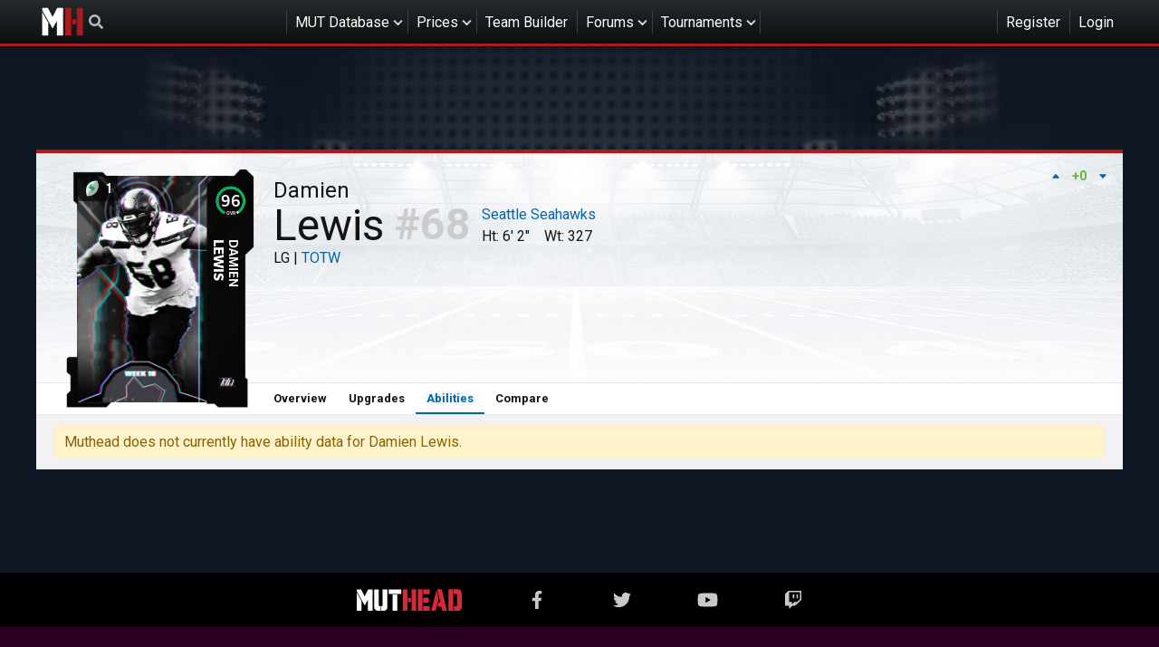

--- FILE ---
content_type: text/html; charset=utf-8
request_url: https://www.muthead.com/23/players/27021101/abilities/
body_size: 29834
content:


<!DOCTYPE html>
<html lang="en-us">

<head>
    
    <meta charset="utf-8">
    <title>
        Abilities - 
    Damien Lewis -
    23 -
    96 OVR TOTW

        | Muthead
    </title>
    <meta name="description" content="Madden NFL 25 Ultimate Team Database, Team Builder, and MUT 25 Community">
    <meta name="theme-color" content="#121212">

    
    <meta name="viewport" content="width=device-width, initial-scale=1, minimum-scale=1">

    
    
        <meta property="og:type" content="website">
        <meta property="og:title" content="Muthead">
        <meta property="og:url" content="https://www.muthead.com/23/players/27021101/abilities/">
        <meta property="og:image" content="https://media-touchdown.cursecdn.com/avatars/52/435/635663476703334000.png">
        <meta property="og:description" content="Madden NFL 25 Ultimate Team Database, Team Builder, and MUT 25 Community">
        <meta property="og:site_name" content="Muthead">
        <meta name="twitter:card" content="summary">
        <meta name="twitter:creator" content="@muthead">
        <meta name="twitter:site" content="@muthead">
        <meta name="twitter:title" content="Muthead">
        <meta name="twitter:description" content="Madden NFL 25 Ultimate Team Database, Team Builder, and MUT 25 Community">
        <meta name="twitter:image" content="https://media-touchdown.cursecdn.com/avatars/52/435/635663476703334000.png">
    

    
    
        <link rel="shortcut icon" href="https://media-touchdown.cursecdn.com/avatars/21/830/635437085080028408.png">
    

    
    
        <link type="text/css" href="https://cdn.muthead.com/static/muthead/main/css/main.182369755701f1132525.css" rel="stylesheet" />
    

    
    
    
        
        <script type="text/javascript" src="https://cdn.muthead.com/static/muthead/main/js/main.1af82a040c994cfb2631.js" async></script>
        <script type="text/javascript" src="https://cdn.muthead.com/static/muthead/comments/js/main.c38f005c110f085d164e.js" async></script>
 
    


    
    
        <script type="application/javascript">
  (function(window, document) {
    function loadAdEngine() {
      var script = document.createElement('script');

      script.id = 'factorem';
      script.async = true;
      script.type = 'text/javascript';
      script.src = '//services.fandom.com/icbm/api/loader?app=muthead';

      document.head.appendChild(script);
    }

    loadAdEngine();

  }(window, document));
</script>

        
<!-- Google Analytics -->
<script type="application/javascript">
(function(i,s,o,g,r,a,m){i['GoogleAnalyticsObject']=r;i[r]=i[r]||function(){
(i[r].q=i[r].q||[]).push(arguments)},i[r].l=1*new Date();a=s.createElement(o),
m=s.getElementsByTagName(o)[0];a.async=1;a.src=g;m.parentNode.insertBefore(a,m)
})(window,document,'script','https://www.google-analytics.com/analytics.js','ga');

ga('create', 'UA-37896755-20', 'auto');
ga('send', 'pageview');
</script>
<!-- End Google Analytics -->


        <!-- Google Tag Manager -->
<script>(function(w,d,s,l,i){w[l]=w[l]||[];w[l].push({'gtm.start':
new Date().getTime(),event:'gtm.js'});var f=d.getElementsByTagName(s)[0],
j=d.createElement(s),dl=l!='dataLayer'?'&l='+l:'';j.async=true;j.src=
'https://www.googletagmanager.com/gtm.js?id='+i+dl;f.parentNode.insertBefore(j,f);
})(window,document,'script','dataLayer','GTM-5KKMVG');</script>
<!-- End Google Tag Manager -->

    
</head>

<body class="">
    
    
        <!-- Google Tag Manager (noscript) -->
<noscript><iframe src="https://www.googletagmanager.com/ns.html?id=GTM-5KKMVG"
height="0" width="0" style="display:none;visibility:hidden"></iframe></noscript>
<!-- End Google Tag Manager (noscript) -->

    

    
    

<ul class="mobile-nav mobile-nav--loading" id="slideout__menu">
    <li class="mobile-nav__item">
        <ul class="mobile-nav__session">
            
    <li class="header__nav-item header__nav-item--register"><a href="/accounts/login/" class="header__nav-link">Register</a></li>
    <li class="header__nav-item header__nav-item--login"><a href="/accounts/login/" class="header__nav-link header__nav-link--login">Login</a></li>
    <li class="mobile-nav__item mobile-nav__item--combined-login"><a href="/accounts/login/" class="mobile-nav__link">Login or Register</a></li>


        </ul>
    </li>

    <li class="mobile-nav__item">
        
            <a href="/25/players/" class="mobile-nav__link mobile-nav__link--with-nested">MUT Database</a>
        
        <ul class="mobile-nav__nested">
            
            <li class="mobile-nav__item"><a href="/25/players/" class="mobile-nav__link mobile-nav__link--with-nested">Madden 25</a>
                <ul class="mobile-nav__nested">
                    <li class="mobile-nav__item"><a href="/25/players/" class="mobile-nav__link">Players</a></li>
                </ul>
            </li>
            
            <li class="mobile-nav__item"><a href="/24/players/" class="mobile-nav__link mobile-nav__link--with-nested">Madden 24</a>
                <ul class="mobile-nav__nested">
                    <li class="mobile-nav__item"><a href="/24/players/" class="mobile-nav__link">Players</a></li>
                </ul>
            </li>
            
            <li class="mobile-nav__item"><a href="/23/players/" class="mobile-nav__link mobile-nav__link--with-nested">Madden 23</a>
                <ul class="mobile-nav__nested">
                    <li class="mobile-nav__item"><a href="/23/players/" class="mobile-nav__link">Players</a></li>
                </ul>
            </li>
            
            <li class="mobile-nav__item"><a href="/22/players/" class="mobile-nav__link mobile-nav__link--with-nested">Madden 22</a>
                <ul class="mobile-nav__nested">
                    <li class="mobile-nav__item"><a href="/22/players/" class="mobile-nav__link">Players</a></li>
                </ul>
            </li>
            
            <li class="mobile-nav__item"><a href="/21/players/" class="mobile-nav__link mobile-nav__link--with-nested">Madden 21</a>
                <ul class="mobile-nav__nested">
                    <li class="mobile-nav__item"><a href="/21/players/" class="mobile-nav__link">Players</a></li>
                </ul>
            </li>
            
            <li class="mobile-nav__item"><a href="/20/players/" class="mobile-nav__link mobile-nav__link--with-nested">Madden 20</a>
                <ul class="mobile-nav__nested">
                    <li class="mobile-nav__item"><a href="/20/players/" class="mobile-nav__link">Players</a></li>
                </ul>
            </li>
            
            <li class="mobile-nav__item"><a href="/19/players/" class="mobile-nav__link mobile-nav__link--with-nested">Madden 19</a>
                <ul class="mobile-nav__nested">
                    <li class="mobile-nav__item"><a href="/19/players/" class="mobile-nav__link">Players</a></li>
                </ul>
            </li>
            
        </ul>
    </li>
    <li class="mobile-nav__item"><a href="/prices/" class="mobile-nav__link">Prices</a></li>
    <li class="mobile-nav__item"><a href="/watchlist/" class="mobile-nav__link">Watchlist</a></li>
    <li class="mobile-nav__item"><a href="/team-builder/" class="mobile-nav__link">Team Builder</a></li>
    <li class="mobile-nav__item"><a href="/forums/" class="mobile-nav__link mobile-nav__link--with-nested">Forums</a>
        <ul class="mobile-nav__nested">
            <li class="mobile-nav__item"><a href="/forums/" class="mobile-nav__link">Forums</a></li>
            <li class="mobile-nav__item"><a href="/forums/all-posts/" class="mobile-nav__link">New Posts</a></li>
            <li class="mobile-nav__item"><a href="/raffles/" class="mobile-nav__link">Raffles</a></li>
            <li class="mobile-nav__item"><a href="/pickem/" class="mobile-nav__link">Pick'em</a></li>
            <li class="mobile-nav__item"><a href="/forums/moderators/" class="mobile-nav__link">Moderators</a></li>
        </ul>
    </li>
    <li class="mobile-nav__item">
        <a href="/esports/tournaments/" class="mobile-nav__link mobile-nav__link--with-nested">Tournaments</a>
        
            <ul class="mobile-nav__nested">
                <li class="mobile-nav__item"><a href="/muthead-league/11/" class="mobile-nav__link">Muthead League</a></li>
            </ul>
        
    </li>
    
</ul>
<div class="header">
    <div class="header__container">
        <a href="/" class="header__home-link">Muthead</a>
        
<div data-component="search" class="header__search"></div>

        <ul class="header__nav">
            <li class="header__nav-item header__nav-item--sub-nav">
                
                    <a href="/25/players/" class="header__nav-link">MUT Database</a>
                
                <ul class="header__sub-nav sub-nav">
                    
                    <li class="sub-nav__item sub-nav__item--with-nested">
                        <i class="fa fa-chevron-right"></i>
                        <a href="/25/players/" class="sub-nav__link">Madden 25</a>
                        <ul class="sub-nav">
                            <li class="sub-nav__item">
                                <a href="/25/players/" class="sub-nav__link">Players</a>
                            </li>
                        </ul>
                    </li>
                    
                    <li class="sub-nav__item sub-nav__item--with-nested">
                        <i class="fa fa-chevron-right"></i>
                        <a href="/24/players/" class="sub-nav__link">Madden 24</a>
                        <ul class="sub-nav">
                            <li class="sub-nav__item">
                                <a href="/24/players/" class="sub-nav__link">Players</a>
                            </li>
                        </ul>
                    </li>
                    
                    <li class="sub-nav__item sub-nav__item--with-nested">
                        <i class="fa fa-chevron-right"></i>
                        <a href="/23/players/" class="sub-nav__link">Madden 23</a>
                        <ul class="sub-nav">
                            <li class="sub-nav__item">
                                <a href="/23/players/" class="sub-nav__link">Players</a>
                            </li>
                        </ul>
                    </li>
                    
                    <li class="sub-nav__item sub-nav__item--with-nested">
                        <i class="fa fa-chevron-right"></i>
                        <a href="/22/players/" class="sub-nav__link">Madden 22</a>
                        <ul class="sub-nav">
                            <li class="sub-nav__item">
                                <a href="/22/players/" class="sub-nav__link">Players</a>
                            </li>
                        </ul>
                    </li>
                    
                    <li class="sub-nav__item sub-nav__item--with-nested">
                        <i class="fa fa-chevron-right"></i>
                        <a href="/21/players/" class="sub-nav__link">Madden 21</a>
                        <ul class="sub-nav">
                            <li class="sub-nav__item">
                                <a href="/21/players/" class="sub-nav__link">Players</a>
                            </li>
                        </ul>
                    </li>
                    
                    <li class="sub-nav__item sub-nav__item--with-nested">
                        <i class="fa fa-chevron-right"></i>
                        <a href="/20/players/" class="sub-nav__link">Madden 20</a>
                        <ul class="sub-nav">
                            <li class="sub-nav__item">
                                <a href="/20/players/" class="sub-nav__link">Players</a>
                            </li>
                        </ul>
                    </li>
                    
                    <li class="sub-nav__item sub-nav__item--with-nested">
                        <i class="fa fa-chevron-right"></i>
                        <a href="/19/players/" class="sub-nav__link">Madden 19</a>
                        <ul class="sub-nav">
                            <li class="sub-nav__item">
                                <a href="/19/players/" class="sub-nav__link">Players</a>
                            </li>
                        </ul>
                    </li>
                    

                </ul>
            </li>
            <li class="header__nav-item header__nav-item--sub-nav">
                <a href="/prices/" class="header__nav-link">
                    Prices
                </a>
                <ul class="header__sub-nav sub-nav">
                    <li class="sub-nav__item">
                        <a href="/watchlist/" class="sub-nav__link">Watchlist</a>
                    </li>
                </ul>
            </li>
            <li class="header__nav-item"><a href="/team-builder/" class="header__nav-link">Team Builder</a></li>
            <li class="header__nav-item header__nav-item--sub-nav">
                <a href="/forums/" class="header__nav-link">Forums</a>
                <ul class="header__sub-nav sub-nav">
                    <li class="sub-nav__item"><a href="/forums/" class="sub-nav__link">Forums</a></li>
                    <li class="sub-nav__item"><a href="/forums/all-posts/" class="sub-nav__link">New Posts</a></li>
                    <li class="sub-nav__item"><a href="/raffles/" class="sub-nav__link">Raffles</a></li>
                    <li class="sub-nav__item"><a href="/pickem/" class="sub-nav__link">Pick'em</a></li>
                    <li class="sub-nav__item"><a href="/forums/moderators/" class="sub-nav__link">Moderators</a></li>
                </ul>
            </li>
            <li class="header__nav-item header__nav-item--sub-nav">
                <a href="/esports/tournaments/" class="header__nav-link">Tournaments</a>
                
                    <ul class="header__sub-nav sub-nav">
                        <li class="header__nav-item"><a href="/muthead-league/11/" class="sub-nav__link">Muthead League</a></li>
                    </ul>
                
            </li>
            
        </ul>
        <button class="mobile-nav__toggle"><i class="fa fa-bars"></i></button>
        <ul class="header__nav">
            
    <li class="header__nav-item header__nav-item--register"><a href="/accounts/login/" class="header__nav-link">Register</a></li>
    <li class="header__nav-item header__nav-item--login"><a href="/accounts/login/" class="header__nav-link header__nav-link--login">Login</a></li>
    <li class="mobile-nav__item mobile-nav__item--combined-login"><a href="/accounts/login/" class="mobile-nav__link">Login or Register</a></li>


        </ul>
    </div>
</div>


    <div class="site-bg " id="slideout__panel">
        
            
    
    
        
            
    
        
        <div class="gdm__wrapper ">
            <div id="cdm-zone-01" class="gdm gdm--banner"></div>
        </div>
    
    

        
    



        

        
            <div class="container">
                

<div class="breadcrumbs">
    <ul class="breadcrumbs__container">
        
    </ul>
</div>

            </div>
        

        
    
        <div class="container container--card">
            
<div class="mut-player-header stadium-bg">
    <div class="mut-player-header__summary">
        <div class="mut-player-header__item">
            <div class="mut-card" data-props="{&quot;id&quot;:29122,&quot;image&quot;:&quot;https://cdn.muthead.com/media/23/assets/29-29122-DamienLewis1.png&quot;,&quot;chemistry_maps&quot;:[{&quot;id&quot;:1635,&quot;image&quot;:null,&quot;external_id&quot;:6280,&quot;name&quot;:&quot;Seattle Seahawks&quot;,&quot;flavor_text&quot;:&quot;Boosts all Seahawks players.&quot;,&quot;boost_target&quot;:&quot;Seattle&quot;,&quot;salary_cap_cost&quot;:0,&quot;display_rank&quot;:1028,&quot;external_image_name&quot;:&quot;81,6280&quot;,&quot;status&quot;:1,&quot;game&quot;:11}],&quot;url&quot;:&quot;/23/players/27021101/&quot;,&quot;stats&quot;:[{&quot;label&quot;:&quot;HT&quot;,&quot;value&quot;:&quot;6&#39; 2\&quot;&quot;},{&quot;label&quot;:&quot;STR&quot;,&quot;value&quot;:96},{&quot;label&quot;:&quot;AWR&quot;,&quot;value&quot;:91},{&quot;label&quot;:&quot;PBK&quot;,&quot;value&quot;:94},{&quot;label&quot;:&quot;PBP&quot;,&quot;value&quot;:96},{&quot;label&quot;:&quot;PBF&quot;,&quot;value&quot;:92},{&quot;label&quot;:&quot;RBK&quot;,&quot;value&quot;:95},{&quot;label&quot;:&quot;RBP&quot;,&quot;value&quot;:96},{&quot;label&quot;:&quot;RBF&quot;,&quot;value&quot;:93}],&quot;external_id&quot;:27021101,&quot;status&quot;:1,&quot;first_name&quot;:&quot;Damien&quot;,&quot;last_name&quot;:&quot;Lewis&quot;,&quot;name&quot;:&quot;Damien Lewis&quot;,&quot;external_player_id&quot;:21101,&quot;tier&quot;:4,&quot;prevent_ability_slot_calculation&quot;:false,&quot;can_auction&quot;:true,&quot;can_trade&quot;:true,&quot;is_unlimited_use&quot;:false,&quot;is_collectible&quot;:false,&quot;is_upgradeable&quot;:true,&quot;is_locked&quot;:false,&quot;is_free_agent&quot;:false,&quot;limited_edition_count&quot;:0,&quot;description&quot;:&quot;MUT23 TOTW LTD: This item quicksells for 350,000 coins.&quot;,&quot;long_description&quot;:&quot;&quot;,&quot;external_image_name&quot;:&quot;32,1|$_EADP_GS_CDN_$/images/TOTW/343a814d-a173-4820-8a33-30cdb51b93dd/Players/DamienLewis1.png&quot;,&quot;import_date&quot;:&quot;2023-01-17T16:24:17.983575-05:00&quot;,&quot;release_date&quot;:&quot;2023-01-17T16:24:17.983612-05:00&quot;,&quot;last_updated&quot;:null,&quot;position_ovr_json&quot;:&quot;{\&quot;6\&quot;: 95, \&quot;7\&quot;: 96, \&quot;8\&quot;: 95, \&quot;9\&quot;: 95, \&quot;10\&quot;: 95}&quot;,&quot;salary_cap_cost&quot;:1,&quot;has_upgrades&quot;:false,&quot;has_power_up&quot;:false,&quot;upgrades_json&quot;:&quot;&quot;,&quot;quicksell_amount&quot;:350000,&quot;overall&quot;:96,&quot;age&quot;:25,&quot;jersey_number&quot;:68,&quot;height&quot;:74,&quot;weight&quot;:327,&quot;speed&quot;:78,&quot;strength&quot;:96,&quot;agility&quot;:73,&quot;acceleration&quot;:81,&quot;awareness&quot;:91,&quot;break_tackle&quot;:10,&quot;trucking&quot;:34,&quot;elusiveness&quot;:null,&quot;change_of_direction&quot;:65,&quot;ball_carrier_vision&quot;:10,&quot;stiff_arm&quot;:25,&quot;spin_move&quot;:10,&quot;juke_move&quot;:10,&quot;carrying&quot;:20,&quot;catching&quot;:16,&quot;short_route_running&quot;:10,&quot;medium_route_running&quot;:10,&quot;deep_route_running&quot;:10,&quot;catch_in_traffic&quot;:10,&quot;spectacular_catch&quot;:10,&quot;release&quot;:10,&quot;jumping&quot;:85,&quot;throw_power&quot;:16,&quot;short_throw_accuracy&quot;:10,&quot;medium_throw_accuracy&quot;:10,&quot;deep_throw_accuracy&quot;:10,&quot;throw_accuracy&quot;:20,&quot;throwing_on_the_run&quot;:10,&quot;throw_under_pressure&quot;:10,&quot;break_sack&quot;:10,&quot;play_action&quot;:10,&quot;tackle&quot;:32,&quot;hit_power&quot;:37,&quot;power_moves&quot;:30,&quot;finesse_moves&quot;:17,&quot;block_shedding&quot;:28,&quot;pursuit&quot;:25,&quot;play_recognition&quot;:20,&quot;man_coverage&quot;:10,&quot;zone_coverage&quot;:10,&quot;press&quot;:10,&quot;pass_block&quot;:94,&quot;pass_block_power&quot;:96,&quot;pass_block_finesse&quot;:92,&quot;pass_block_strength&quot;:null,&quot;pass_block_footwork&quot;:null,&quot;run_block&quot;:95,&quot;run_block_power&quot;:96,&quot;run_block_finesse&quot;:93,&quot;run_block_strength&quot;:null,&quot;run_block_footwork&quot;:null,&quot;lead_block&quot;:93,&quot;impact_blocking&quot;:96,&quot;kick_power&quot;:15,&quot;kick_accuracy&quot;:15,&quot;kick_return&quot;:10,&quot;stamina&quot;:98,&quot;injury&quot;:96,&quot;trait_throw_ball_away&quot;:null,&quot;trait_aggressive_catches&quot;:null,&quot;trait_rac_catches&quot;:null,&quot;trait_possession_catches&quot;:null,&quot;trait_fights_for_extra_yards&quot;:null,&quot;trait_makes_sideline_catches&quot;:null,&quot;trait_drops_open_passes&quot;:null,&quot;trait_big_hitter&quot;:null,&quot;trait_strips_ball&quot;:null,&quot;trait_utilizes_swim_moves&quot;:null,&quot;trait_utilizes_spin_moves&quot;:null,&quot;trait_utilizes_bull_rush_moves&quot;:null,&quot;trait_clutch&quot;:null,&quot;trait_high_motor&quot;:true,&quot;trait_throws_tight_spiral&quot;:null,&quot;trait_qb_style&quot;:null,&quot;trait_sense_pressure&quot;:null,&quot;trait_forces_passes&quot;:null,&quot;trait_covers_the_ball&quot;:null,&quot;trait_lb_style&quot;:null,&quot;trait_plays_ball_in_the_air&quot;:null,&quot;trait_penalty&quot;:null,&quot;confidence&quot;:null,&quot;importance&quot;:null,&quot;legacy_score&quot;:null,&quot;morale&quot;:null,&quot;running_style&quot;:5,&quot;super_bowl_wins&quot;:null,&quot;toughness&quot;:94,&quot;game&quot;:{&quot;id&quot;:11,&quot;name&quot;:&quot;23&quot;,&quot;slug&quot;:&quot;23&quot;},&quot;player&quot;:null,&quot;position&quot;:{&quot;id&quot;:7,&quot;external_id&quot;:6,&quot;name&quot;:&quot;Left Guard&quot;,&quot;abbreviation&quot;:&quot;LG&quot;,&quot;base_position&quot;:7},&quot;program&quot;:{&quot;id&quot;:305,&quot;image&quot;:&quot;https://cdn.muthead.com/media/23/assets/34-305-TOTW_Stamp1.png&quot;,&quot;external_id&quot;:165,&quot;name&quot;:&quot;TOTW&quot;,&quot;description&quot;:&quot;TOTW&quot;,&quot;external_image_name&quot;:&quot;$_EADP_GS_CDN_$/images/TOTW/343a814d-a173-4820-8a33-30cdb51b93dd/Stamps/TOTW_Stamp1.png&quot;,&quot;hex_color&quot;:&quot;#131315&quot;,&quot;game&quot;:11},&quot;archetype&quot;:{&quot;id&quot;:144,&quot;external_id&quot;:23,&quot;name&quot;:&quot;Power - G&quot;,&quot;game&quot;:11},&quot;team&quot;:{&quot;id&quot;:28,&quot;external_id&quot;:28,&quot;name&quot;:&quot;Seattle Seahawks&quot;,&quot;abbreviation&quot;:&quot;SEA&quot;,&quot;short_name&quot;:&quot;Seahawks&quot;,&quot;hex_color&quot;:&quot;#002244&quot;},&quot;quicksell_currency&quot;:29,&quot;game_id&quot;:11,&quot;team_id&quot;:28,&quot;program_id&quot;:305,&quot;position_id&quot;:7,&quot;archetype_id&quot;:144}">
    <div class="placeholder-card">
        <div class="placeholder-card__outline"></div>
    </div>
</div>

        </div>
        

<div class="mut-player-header__voting" data-component="vote" data-props="{&quot;entityId&quot;: 29122, &quot;contentType&quot;: 29}"></div>

        <div class="mut-player-header__stats mut-player-summary">
            <h1 class="mut-player-summary__name">
                <span class="mut-player-summary__first-name">Damien</span>
                <span class="mut-player-summary__last-name">Lewis</span>
            </h1>
            <span class="mut-player-summary__program">
                LG |
                <a class="mut-player-summary__program"
               href="/23/players/?program=305">TOTW</a>
            </span>
            <span class="mut-player-summary__jersey">68</span>
            <a class="mut-player-summary__team"
               href="/23/players/?team=28">Seattle Seahawks</a>
            <span class="mut-player-summary__height">Ht: 6&#39; 2&quot;</span>
            <span class="mut-player-summary__weight">Wt: 327</span>
        </div>
        
    </div>
    <div class="mut-player-header__nav secondary-nav">
        
        <a href="/23/players/27021101/"
           class="tooltip--disable secondary-nav__button ">Overview</a>

        

        
        <a href="/23/players/27021101/upgrades/"
           class="secondary-nav__button ">Upgrades</a>

        
            
            <a href="/23/players/27021101/abilities/"
               class="secondary-nav__button secondary-nav__button--active">Abilities</a>
        

        <a href="/23/compare/27021101/" class="secondary-nav__button">Compare</a>
    </div>
</div>

        </div>
    

    
    <div class="container container--card container--pad">
        

        
            <div class="alert alert--warning">Muthead does not currently have ability data for Damien Lewis.</div>
        

        

        
    </div>



        

        
            
    
    
        
    
        
        <div class="gdm__wrapper ">
            <div id="cdm-zone-04" class="gdm gdm--banner"></div>
        </div>
    
    

    



        

        
            

<div id="site-banners" data-component="site-banners" data-props='{"banners": []}'></div>

        

        
            
<div class="pre-footer__wrapper">
    <div class="container">
        <div class="pre-footer">
            <a href="/" class="pre-footer__logo-link">
                <img src="https://cdn.muthead.com/static/muthead/theme/mh-logo-dark.svg" class="pre-footer__logo" alt="Muthead"/>
            </a>
            <a
    class="pre-footer__link"
    href="https://www.facebook.com/mutheadsite"
    target="_blank"
><i class="fab fa-facebook-f"></i></a>

            <a
    class="pre-footer__link"
    href="https://twitter.com/muthead"
    target="_blank"
><i class="fab fa-twitter"></i></a>

            <a
    class="pre-footer__link"
    href="https://www.youtube.com/user/MutheadTV"
    target="_blank"
><i class="fab fa-youtube"></i></a>

            <a
    class="pre-footer__link"
    href="https://www.twitch.tv/mutheadtv"
    target="_blank"
><i class="fab fa-twitch"></i></a>

        </div>
    </div>
</div>

            <div class="global-footer__wrapper">
    <div class="container">
        <div class="global-footer">
            <div class="global-footer__ad">
                
    
    
        
    
        
        <div class="gdm__wrapper ">
            <div id="cdm-zone-06" class="gdm gdm--box"></div>
        </div>
    
    

    



            </div>
            <div class="global-footer__logo"></div>
            <div class="global-footer__properties">
                <h2>Explore Properties</h2>
                <ul class="global-footer__links-list global-footer__links-list--mobile-split">
                    <li class="global-footer__links-list-item"><a href="https://www.fandom.com">Fandom</a></li>
                    <li class="global-footer__links-list-item"><a href="https://www.fanatical.com/">Fanatical</a></li>
                </ul>
            </div>
            <div class="global-footer__social">
                <h2>Follow Us</h2>
                <a class="global-footer__social-link global-footer__social-link--facebook" href="https://www.facebook.com/getfandom"><i class="fab fa-facebook-f"></i></a>
                <a class="global-footer__social-link global-footer__social-link--twitter" href="https://twitter.com/getfandom"><i class="fab fa-twitter"></i></a>
                <a class="global-footer__social-link global-footer__social-link--youtube" href="https://www.youtube.com/fandomentertainment"><i class="fab fa-youtube"></i></a>
                <a class="global-footer__social-link global-footer__social-link--instagram" href="https://www.instagram.com/getfandom/"><i class="fab fa-instagram"></i></a>
                <a class="global-footer__social-link global-footer__social-link--linkedin" href="https://www.linkedin.com/company/157252"><i class="fab fa-linkedin"></i></a>
            </div>
            <div class="global-footer__overview">
                <h2>Overview</h2>
                <ul class="global-footer__links-list global-footer__links-list--mobile-split">
                    <li class="global-footer__links-list-item"><a href="https://www.fandom.com/about">About</a></li>
                    <li class="global-footer__links-list-item"><a href="https://www.fandom.com/careers">Careers</a></li>
                    <li class="global-footer__links-list-item"><a href="https://www.fandom.com/press">Press</a></li>
                    <li class="global-footer__links-list-item"><a href="https://www.fandom.com/about#contact">Contact</a></li>
                    <li class="global-footer__links-list-item"><a href="https://www.fandom.com/privacy-policy">Privacy Policy</a></li>
                    <li class="global-footer__links-list-item"><a href="https://www.fandom.com/terms-of-use">Terms of Use</a></li>
                    <li class="global-footer__links-list-item"><a href="https://www.fandom.com/terms-of-sale">Terms of Sale</a></li>
                    <li class="global-footer__links-list-item"><a href="https://community.fandom.com/Sitemap">Global Sitemap</a></li>
                    <li class="global-footer__links-list-item"><a href="https://www.fandom.com/local-sitemap">Local Sitemap</a></li>
                </ul>
            </div>
            <div class="global-footer__community">
                <h2>Community</h2>
                <ul class="global-footer__links-list">
                    <li class="global-footer__links-list-item"><a href="https://community.fandom.com/wiki/Community_Central">Community Central</a></li>
                    <li class="global-footer__links-list-item"><a href="https://fandom.zendesk.com/">Support</a></li>
                    <li class="global-footer__links-list-item"><a href="https://community.fandom.com/wiki/Help:Contents">Help</a></li>
                    <li class="global-footer__links-list-item"><a href="/do-not-sell-my-info/">Do Not Sell or Share My Personal Information</a></li>
                </ul>
            </div>
            <div class="global-footer__advertise">
                <h2>Advertise</h2>
                <ul class="global-footer__links-list">
                    <li class="global-footer__links-list-item"><a href="https://www.fandom.com/mediakit">Media Kit</a></li>
                    <li class="global-footer__links-list-item"><a href="https://www.fandom.com/mediakit#contact">Contact</a></li>
                </ul>
            </div>
        </div>
    </div>
    <div class="global-footer__copyright">
        <span class="t__small-text">
            Muthead is a Fandom Gaming Community.
        </span>
    </div>
</div>

        
    </div>

</body>


--- FILE ---
content_type: text/css
request_url: https://cdn.muthead.com/static/muthead/main/css/main.182369755701f1132525.css
body_size: 117208
content:
@import url(https://fonts.googleapis.com/css?family=Roboto:400,400i,700,700i|Roboto+Condensed:300,400,700|Open+Sans+Condensed:300);
.Toastify__toast-container {
  z-index: 9999;
  -webkit-transform: translate3d(0, 0, 9999px);
  position: fixed;
  padding: 4px;
  width: 320px;
  box-sizing: border-box;
  color: #fff; }
  .Toastify__toast-container--top-left {
    top: 1em;
    left: 1em; }
  .Toastify__toast-container--top-center {
    top: 1em;
    left: 50%;
    margin-left: -160px; }
  .Toastify__toast-container--top-right {
    top: 1em;
    right: 1em; }
  .Toastify__toast-container--bottom-left {
    bottom: 1em;
    left: 1em; }
  .Toastify__toast-container--bottom-center {
    bottom: 1em;
    left: 50%;
    margin-left: -160px; }
  .Toastify__toast-container--bottom-right {
    bottom: 1em;
    right: 1em; }

@media only screen and (max-width: 480px) {
  .Toastify__toast-container {
    width: 100vw;
    padding: 0;
    left: 0;
    margin: 0; }
    .Toastify__toast-container--top-left, .Toastify__toast-container--top-center, .Toastify__toast-container--top-right {
      top: 0; }
    .Toastify__toast-container--bottom-left, .Toastify__toast-container--bottom-center, .Toastify__toast-container--bottom-right {
      bottom: 0; }
    .Toastify__toast-container--rtl {
      right: 0;
      left: initial; } }

.Toastify__toast {
  position: relative;
  min-height: 64px;
  box-sizing: border-box;
  margin-bottom: 1rem;
  padding: 8px;
  border-radius: 1px;
  box-shadow: 0 1px 10px 0 rgba(0, 0, 0, 0.1), 0 2px 15px 0 rgba(0, 0, 0, 0.05);
  display: -ms-flexbox;
  display: flex;
  -ms-flex-pack: justify;
      justify-content: space-between;
  max-height: 800px;
  overflow: hidden;
  font-family: sans-serif;
  cursor: pointer;
  direction: ltr; }
  .Toastify__toast--rtl {
    direction: rtl; }
  .Toastify__toast--default {
    background: #fff;
    color: #aaa; }
  .Toastify__toast--info {
    background: #3498db; }
  .Toastify__toast--success {
    background: #07bc0c; }
  .Toastify__toast--warning {
    background: #f1c40f; }
  .Toastify__toast--error {
    background: #e74c3c; }
  .Toastify__toast-body {
    margin: auto 0;
    -ms-flex: 1;
        flex: 1; }

@media only screen and (max-width: 480px) {
  .Toastify__toast {
    margin-bottom: 0; } }

.Toastify__close-button {
  color: #fff;
  font-weight: bold;
  font-size: 14px;
  background: transparent;
  outline: none;
  border: none;
  padding: 0;
  cursor: pointer;
  opacity: 0.7;
  transition: 0.3s ease;
  -ms-flex-item-align: start;
      align-self: flex-start; }
  .Toastify__close-button--default {
    color: #000;
    opacity: 0.3; }
  .Toastify__close-button:hover, .Toastify__close-button:focus {
    opacity: 1; }

@keyframes Toastify__trackProgress {
  0% {
    transform: scaleX(1); }
  100% {
    transform: scaleX(0); } }

.Toastify__progress-bar {
  position: absolute;
  bottom: 0;
  left: 0;
  width: 100%;
  height: 5px;
  z-index: 9999;
  opacity: 0.7;
  background-color: rgba(255, 255, 255, 0.7);
  transform-origin: left; }
  .Toastify__progress-bar--animated {
    animation: Toastify__trackProgress linear 1 forwards; }
  .Toastify__progress-bar--controlled {
    transition: transform .2s; }
  .Toastify__progress-bar--rtl {
    right: 0;
    left: initial;
    transform-origin: right; }
  .Toastify__progress-bar--default {
    background: linear-gradient(to right, #4cd964, #5ac8fa, #007aff, #34aadc, #5856d6, #ff2d55); }

@keyframes Toastify__bounceInRight {
  from,
  60%,
  75%,
  90%,
  to {
    animation-timing-function: cubic-bezier(0.215, 0.61, 0.355, 1); }
  from {
    opacity: 0;
    transform: translate3d(3000px, 0, 0); }
  60% {
    opacity: 1;
    transform: translate3d(-25px, 0, 0); }
  75% {
    transform: translate3d(10px, 0, 0); }
  90% {
    transform: translate3d(-5px, 0, 0); }
  to {
    transform: none; } }

@keyframes Toastify__bounceOutRight {
  20% {
    opacity: 1;
    transform: translate3d(-20px, 0, 0); }
  to {
    opacity: 0;
    transform: translate3d(2000px, 0, 0); } }

@keyframes Toastify__bounceInLeft {
  from,
  60%,
  75%,
  90%,
  to {
    animation-timing-function: cubic-bezier(0.215, 0.61, 0.355, 1); }
  0% {
    opacity: 0;
    transform: translate3d(-3000px, 0, 0); }
  60% {
    opacity: 1;
    transform: translate3d(25px, 0, 0); }
  75% {
    transform: translate3d(-10px, 0, 0); }
  90% {
    transform: translate3d(5px, 0, 0); }
  to {
    transform: none; } }

@keyframes Toastify__bounceOutLeft {
  20% {
    opacity: 1;
    transform: translate3d(20px, 0, 0); }
  to {
    opacity: 0;
    transform: translate3d(-2000px, 0, 0); } }

@keyframes Toastify__bounceInUp {
  from,
  60%,
  75%,
  90%,
  to {
    animation-timing-function: cubic-bezier(0.215, 0.61, 0.355, 1); }
  from {
    opacity: 0;
    transform: translate3d(0, 3000px, 0); }
  60% {
    opacity: 1;
    transform: translate3d(0, -20px, 0); }
  75% {
    transform: translate3d(0, 10px, 0); }
  90% {
    transform: translate3d(0, -5px, 0); }
  to {
    transform: translate3d(0, 0, 0); } }

@keyframes Toastify__bounceOutUp {
  20% {
    transform: translate3d(0, -10px, 0); }
  40%,
  45% {
    opacity: 1;
    transform: translate3d(0, 20px, 0); }
  to {
    opacity: 0;
    transform: translate3d(0, -2000px, 0); } }

@keyframes Toastify__bounceInDown {
  from,
  60%,
  75%,
  90%,
  to {
    animation-timing-function: cubic-bezier(0.215, 0.61, 0.355, 1); }
  0% {
    opacity: 0;
    transform: translate3d(0, -3000px, 0); }
  60% {
    opacity: 1;
    transform: translate3d(0, 25px, 0); }
  75% {
    transform: translate3d(0, -10px, 0); }
  90% {
    transform: translate3d(0, 5px, 0); }
  to {
    transform: none; } }

@keyframes Toastify__bounceOutDown {
  20% {
    transform: translate3d(0, 10px, 0); }
  40%,
  45% {
    opacity: 1;
    transform: translate3d(0, -20px, 0); }
  to {
    opacity: 0;
    transform: translate3d(0, 2000px, 0); } }

.Toastify__bounce-enter--top-left, .Toastify__bounce-enter--bottom-left {
  animation-name: Toastify__bounceInLeft; }

.Toastify__bounce-enter--top-right, .Toastify__bounce-enter--bottom-right {
  animation-name: Toastify__bounceInRight; }

.Toastify__bounce-enter--top-center {
  animation-name: Toastify__bounceInDown; }

.Toastify__bounce-enter--bottom-center {
  animation-name: Toastify__bounceInUp; }

.Toastify__bounce-exit--top-left, .Toastify__bounce-exit--bottom-left {
  animation-name: Toastify__bounceOutLeft; }

.Toastify__bounce-exit--top-right, .Toastify__bounce-exit--bottom-right {
  animation-name: Toastify__bounceOutRight; }

.Toastify__bounce-exit--top-center {
  animation-name: Toastify__bounceOutUp; }

.Toastify__bounce-exit--bottom-center {
  animation-name: Toastify__bounceOutDown; }

@keyframes Toastify__zoomIn {
  from {
    opacity: 0;
    transform: scale3d(0.3, 0.3, 0.3); }
  50% {
    opacity: 1; } }

@keyframes Toastify__zoomOut {
  from {
    opacity: 1; }
  50% {
    opacity: 0;
    transform: scale3d(0.3, 0.3, 0.3); }
  to {
    opacity: 0; } }

.Toastify__zoom-enter {
  animation-name: Toastify__zoomIn; }

.Toastify__zoom-exit {
  animation-name: Toastify__zoomOut; }

@keyframes Toastify__flipIn {
  from {
    transform: perspective(400px) rotate3d(1, 0, 0, 90deg);
    animation-timing-function: ease-in;
    opacity: 0; }
  40% {
    transform: perspective(400px) rotate3d(1, 0, 0, -20deg);
    animation-timing-function: ease-in; }
  60% {
    transform: perspective(400px) rotate3d(1, 0, 0, 10deg);
    opacity: 1; }
  80% {
    transform: perspective(400px) rotate3d(1, 0, 0, -5deg); }
  to {
    transform: perspective(400px); } }

@keyframes Toastify__flipOut {
  from {
    transform: perspective(400px); }
  30% {
    transform: perspective(400px) rotate3d(1, 0, 0, -20deg);
    opacity: 1; }
  to {
    transform: perspective(400px) rotate3d(1, 0, 0, 90deg);
    opacity: 0; } }

.Toastify__flip-enter {
  animation-name: Toastify__flipIn; }

.Toastify__flip-exit {
  animation-name: Toastify__flipOut; }

@keyframes Toastify__slideInRight {
  from {
    transform: translate3d(110%, 0, 0);
    visibility: visible; }
  to {
    transform: translate3d(0, 0, 0); } }

@keyframes Toastify__slideInLeft {
  from {
    transform: translate3d(-110%, 0, 0);
    visibility: visible; }
  to {
    transform: translate3d(0, 0, 0); } }

@keyframes Toastify__slideInUp {
  from {
    transform: translate3d(0, 110%, 0);
    visibility: visible; }
  to {
    transform: translate3d(0, 0, 0); } }

@keyframes Toastify__slideInDown {
  from {
    transform: translate3d(0, -110%, 0);
    visibility: visible; }
  to {
    transform: translate3d(0, 0, 0); } }

@keyframes Toastify__slideOutRight {
  from {
    transform: translate3d(0, 0, 0); }
  to {
    visibility: hidden;
    transform: translate3d(110%, 0, 0); } }

@keyframes Toastify__slideOutLeft {
  from {
    transform: translate3d(0, 0, 0); }
  to {
    visibility: hidden;
    transform: translate3d(-110%, 0, 0); } }

@keyframes Toastify__slideOutDown {
  from {
    transform: translate3d(0, 0, 0); }
  to {
    visibility: hidden;
    transform: translate3d(0, 500px, 0); } }

@keyframes Toastify__slideOutUp {
  from {
    transform: translate3d(0, 0, 0); }
  to {
    visibility: hidden;
    transform: translate3d(0, -500px, 0); } }

.Toastify__slide-enter--top-left, .Toastify__slide-enter--bottom-left {
  animation-name: Toastify__slideInLeft; }

.Toastify__slide-enter--top-right, .Toastify__slide-enter--bottom-right {
  animation-name: Toastify__slideInRight; }

.Toastify__slide-enter--top-center {
  animation-name: Toastify__slideInDown; }

.Toastify__slide-enter--bottom-center {
  animation-name: Toastify__slideInUp; }

.Toastify__slide-exit--top-left, .Toastify__slide-exit--bottom-left {
  animation-name: Toastify__slideOutLeft; }

.Toastify__slide-exit--top-right, .Toastify__slide-exit--bottom-right {
  animation-name: Toastify__slideOutRight; }

.Toastify__slide-exit--top-center {
  animation-name: Toastify__slideOutUp; }

.Toastify__slide-exit--bottom-center {
  animation-name: Toastify__slideOutDown; }
/*! normalize.css v8.0.1 | MIT License | github.com/necolas/normalize.css */html{line-height:1.15;-webkit-text-size-adjust:100%}main{display:block}h1{font-size:2em;margin:.67em 0}hr{box-sizing:content-box;height:0;overflow:visible}pre{font-family:monospace,monospace;font-size:1em}a{background-color:transparent}abbr[title]{border-bottom:none;text-decoration:underline;-webkit-text-decoration:underline dotted;text-decoration:underline dotted}b,strong{font-weight:bolder}code,kbd,samp{font-family:monospace,monospace;font-size:1em}small{font-size:80%}sub,sup{font-size:75%;line-height:0;position:relative;vertical-align:baseline}sub{bottom:-.25em}sup{top:-.5em}img{border-style:none}button,input,optgroup,select,textarea{font-family:inherit;font-size:100%;line-height:1.15;margin:0}button,input{overflow:visible}button,select{text-transform:none}[type=button],[type=reset],[type=submit],button{-webkit-appearance:button}[type=button]::-moz-focus-inner,[type=reset]::-moz-focus-inner,[type=submit]::-moz-focus-inner,button::-moz-focus-inner{border-style:none;padding:0}[type=button]:-moz-focusring,[type=reset]:-moz-focusring,[type=submit]:-moz-focusring,button:-moz-focusring{outline:1px dotted ButtonText}fieldset{padding:.35em .75em .625em}legend{box-sizing:border-box;color:inherit;display:table;max-width:100%;padding:0;white-space:normal}progress{vertical-align:baseline}textarea{overflow:auto}[type=checkbox],[type=radio]{box-sizing:border-box;padding:0}[type=number]::-webkit-inner-spin-button,[type=number]::-webkit-outer-spin-button{height:auto}[type=search]{-webkit-appearance:textfield;outline-offset:-2px}[type=search]::-webkit-search-decoration{-webkit-appearance:none}::-webkit-file-upload-button{-webkit-appearance:button;font:inherit}details{display:block}summary{display:list-item}[hidden],template{display:none}*{box-sizing:border-box}html{font-size:16px;line-height:12px;font-family:Roboto,Helvetica,Arial,Sans-Serif}body,html{margin:0}.Toastify__toast-body{line-height:20px;margin:12px 0}body{color:#141414}.t__title-one,h1{margin-top:0;margin-bottom:0;padding-top:1.1875rem;padding-bottom:.3125rem;font-size:2rem;line-height:2.25rem;font-family:Roboto,Helvetica,Arial,Sans-Serif;font-weight:400}@media (min-width:769px){.t__title-one,h1{margin-top:0;margin-bottom:0;padding-top:1.3125rem;padding-bottom:.1875rem;font-size:2.625rem;line-height:3rem;font-family:Roboto,Helvetica,Arial,Sans-Serif;font-weight:400}}.t__title-two{margin-top:0;margin-bottom:0;padding-top:.5rem;padding-bottom:.25rem;font-size:1.75rem;line-height:2.25rem;font-family:Roboto,Helvetica,Arial,Sans-Serif;font-weight:400}@media (min-width:769px){.t__title-two{margin-top:0;margin-bottom:0;padding-top:.4375rem;padding-bottom:1.0625rem;font-size:2rem;line-height:2.25rem;font-family:Roboto,Helvetica,Arial,Sans-Serif;font-weight:400}}.forum-listing__category-label,.t__title-three,.transaction-history__header,h2{margin-top:0;margin-bottom:0;padding-top:.5625rem;padding-bottom:.1875rem;font-size:1.625rem;line-height:2.25rem;font-family:Roboto,Helvetica,Arial,Sans-Serif;font-weight:400}.item-list__item-aside--ovr,.t__title-four,h3{margin-top:0;margin-bottom:0;padding-top:.625rem;padding-bottom:.125rem;font-size:1.5rem;line-height:2.25rem;font-family:Roboto,Helvetica,Arial,Sans-Serif;font-weight:700}.item-list__item-name,.mut-player-header__pipe:before,.player-listing__empty,.t__title-five,h4{margin-top:0;margin-bottom:0;padding-top:.4375rem;padding-bottom:.3125rem;font-size:1rem;line-height:1.5rem;font-family:Roboto,Helvetica,Arial,Sans-Serif;font-weight:700}.global-footer__wrapper h2,.infobox__heading,.moderator-list__heading,.player-prices__summary-title,.t__title-six,h5{margin-top:0;margin-bottom:0;padding-top:.4375rem;padding-bottom:.3125rem;font-size:.875rem;line-height:1.5rem;font-family:Roboto,Helvetica,Arial,Sans-Serif;font-weight:700}.button,.header__nav-link,.list-info-player__ovr-value,.list-info-player__player-name,.mobile-nav__link,.platform-button__platform,.t__body-text,li,p{margin-top:0;margin-bottom:0;padding-top:.4375rem;padding-bottom:.3125rem;font-size:1rem;line-height:1.5rem;font-family:Roboto,Helvetica,Arial,Sans-Serif;font-weight:400}.cost-summary__more,.credit-transfer .errorlist li,.forum-listing__child,.forum-listing__filter label,.infobox__more-link,.infobox__statline,.item-list__item-extra,.item-list__more,.list-info-player__player-info,.moderator-ui__form .errorlist,.player-bar__program,.player-listing__header-name,.player-listing__header-ovr,.player-listing__header-price,.player-prices__data-table caption,.player-prices__summary-all-link,.raffles-purchase-form__rules-link,.raffles-tile__category,.raffles-tile__link,.t__small-text,.toast__item,.tooltip-bubble__content,.transaction-history__transaction,.warning-card__expiry,.warning-card__subheader,small,td,th{margin-top:0;margin-bottom:0;padding-top:.5rem;padding-bottom:.25rem;font-size:.75rem;line-height:1.5rem;font-family:Roboto,Helvetica,Arial,Sans-Serif;font-weight:400}ol,ul{margin:0;padding-left:30px}li>ol,li>ul{padding-top:.3125rem;margin-bottom:-.3125rem}blockquote{background:#ccc;color:#141414;margin:.75rem 0 1.5rem;padding:.6875rem 12px;border:1px solid #c9c9c9;overflow:hidden;text-overflow:ellipsis;border-radius:5px}img{max-width:100%;height:auto;box-sizing:content-box;display:block}a{color:#0067ab;-webkit-text-decoration-color:rgba(0,103,171,0);text-decoration-color:rgba(0,103,171,0);transition:color .1s,background-color .1s,-webkit-text-decoration .1s;transition:text-decoration .1s,color .1s,background-color .1s;transition:text-decoration .1s,color .1s,background-color .1s,-webkit-text-decoration .1s}a:focus,a:hover{-webkit-text-decoration-color:#0067ab;text-decoration-color:#0067ab}a:active{background-color:#0067ab;color:#fff}hr{padding-top:.6875rem;border:none;border-bottom:1px solid rgba(20,20,20,.5);margin:0 0 .75rem}table{border-spacing:0;border-collapse:collapse;margin-top:.75rem;margin-bottom:.75rem}tr{vertical-align:top;background-color:#fafafa}tr:nth-child(2n) td,tr:nth-child(2n) th{background-color:#f0f4f7}th{font-weight:700}thead th{background-color:#0067ab;color:#fff}td{border-right:1px solid #fff;text-align:center}td:last-child{border-right:none}td,th{padding:.375rem 5px}.table--not-centered td,.table--not-centered th{text-align:right}.table--not-centered td:first-child,.table--not-centered th:first-child{text-align:left}.article-excerpt,.article-header__container,.container--pad,.gutters,.home-heading,.home-list-content,.price-header__branding,.price-header__platforms{padding-left:5px;padding-right:5px}@media (min-width:1024px){.article-excerpt,.article-header__container,.container--pad,.gutters,.home-heading,.home-list-content,.price-header__branding,.price-header__platforms{padding-left:20px;padding-right:20px}}.container,.header__container,.home-heading{margin-left:auto;margin-right:auto;display:block;width:100%;max-width:1200px;z-index:1;position:relative}.container--card,.container--card-dark{background-color:#f2f2f2;position:relative}.container--card-dark:after,.container--card-dark:before,.container--card:after,.container--card:before{content:"";position:absolute;top:0;bottom:0}.container--card-dark:before,.container--card:before{box-shadow:None;left:-21px;width:21px}.container--card-dark:after,.container--card:after{box-shadow:None;right:-21px;width:21px}.container--pad,.home-heading,.home-list-content{padding-top:.75rem;padding-bottom:.75rem}.container--card-dark{background-color:#e5e5e5}.site-bg{padding-top:2.375rem;min-height:100vh;background-image:url(https://cdn.muthead.com/static/muthead/main/img/site-bg-f97ae9d4bc6ccc24d0b414c535ca5ccc.jpg);background-size:100% auto;background-position:top;background-color:#0f1724;background-repeat:no-repeat;overflow:hidden}@media (min-width:1024px){.site-bg{padding-top:3.1875rem}}.site-bg--takeover{background-attachment:fixed}@media (min-width:1024px){.site-bg--supercuts{background-image:url(https://cdn.muthead.com/static/muthead/main/img/site-bg-supercuts-desktop-241513170e594d404d75e9bf96acb653.jpg)}}.l-left-right-sidebars{padding-left:10px;padding-right:10px}@media (min-width:768px){.l-left-right-sidebars{display:grid;grid-column-gap:12px;grid-template-areas:"left-sidebar left-sidebar" "main right-sidebar";grid-template-columns:minmax(0,1fr) 300px}}@media (min-width:1024px){.l-left-right-sidebars{grid-template-areas:"left-sidebar main right-sidebar";grid-template-columns:300px minmax(0,1fr) 300px}}.l-left-right-sidebars__left-sidebar{grid-area:left-sidebar}.l-left-right-sidebars__main{grid-area:main}.l-left-right-sidebars__right-sidebar{grid-area:right-sidebar}.l-left-sidebar{padding-left:10px;padding-right:10px}@media (min-width:768px){.l-left-sidebar{display:grid;grid-column-gap:12px;grid-template-areas:"left-sidebar" "main"}}@media (min-width:1024px){.l-left-sidebar{grid-template-areas:"left-sidebar main";grid-template-columns:300px minmax(0,1fr)}}.l-left-sidebar__left-sidebar{grid-area:left-sidebar}.l-left-sidebar__main{grid-area:main}.l-player-overview{display:grid;grid-gap:24px;grid-template-columns:repeat(auto-fit,minmax(300px,1fr));align-items:start}.l-sidebar{display:grid;grid-gap:12px}@media (min-width:768px){.l-sidebar{grid-template-areas:"main sidebar";grid-template-columns:1fr 300px}.l-sidebar__main{grid-area:main}.l-sidebar__sidebar{grid-area:sidebar}.l-sidebar--reverse{grid-template-areas:"sidebar main";grid-template-columns:300px 1fr}}@media (min-width:1024px){.l-sidebar{grid-gap:24px}}.l-sidebar-with-comments{display:grid;grid-template-areas:"main" "sidebar" "comments";grid-column-gap:30px}@media (min-width:768px){.l-sidebar-with-comments{grid-template-areas:"main sidebar" "comments sidebar";grid-template-columns:1fr 300px}}.l-sidebar-with-comments__main{grid-area:main}.l-sidebar-with-comments__sidebar{grid-area:sidebar}.l-sidebar-with-comments__comments{grid-area:comments}.l-sidebar-with-comments__comments:empty{display:none}.l-two-column{display:grid;grid-gap:12px}@media (min-width:768px){.l-two-column{grid-template-columns:1fr 1fr}}@media (min-width:1024px){.l-two-column{grid-gap:24px}}.l-three-column{display:grid;grid-gap:12px}@media (min-width:768px){.l-three-column{grid-template-columns:1fr 1fr 1fr}}@media (min-width:1024px){.l-three-column{grid-gap:12px,12px}}.l-four-column{display:grid;grid-gap:12px}@media (min-width:768px){.l-four-column{grid-template-columns:1fr 1fr 1fr 1fr}}@media (min-width:1024px){.l-four-column{grid-gap:12px,12px}}.rich-text img{padding-top:.75rem;padding-bottom:.75rem}.action-button{-webkit-appearance:none;-moz-appearance:none;appearance:none;border:none;position:relative;display:flex;justify-content:center;align-items:center;width:36px;height:36px;white-space:nowrap;text-indent:100%;overflow:hidden;cursor:pointer}.action-button__icon{font-size:20px;display:block;transform:rotate(0);transition:transform .15s ease-in-out}.action-button--right-space{margin-right:10px}.action-button--rotate:focus .action-button__icon,.action-button--rotate:hover .action-button__icon{transform:rotate(15deg)}.action-button--shake{transform:translateZ(0)}.action-button--shake:focus .action-button__icon,.action-button--shake:hover .action-button__icon{-webkit-animation-name:action-button-shake;animation-name:action-button-shake;-webkit-animation-duration:1s;animation-duration:1s;-webkit-animation-iteration-count:infinite;animation-iteration-count:infinite}@-webkit-keyframes action-button-shake{0%{transform:translateZ(0) rotate(0)}25%{transform:translateZ(0) rotate(5deg)}75%{transform:translateZ(0) rotate(-5deg)}to{transform:translateZ(0) rotate(0deg)}}@keyframes action-button-shake{0%{transform:translateZ(0) rotate(0)}25%{transform:translateZ(0) rotate(5deg)}75%{transform:translateZ(0) rotate(-5deg)}to{transform:translateZ(0) rotate(0deg)}}.action-button{background-color:#0067ab;color:#fff}.action-button:focus,.action-button:hover{background-color:#0076c5}.action-button.action-button--icon-only{background-color:transparent;color:#0067ab}.action-button.action-button--icon-only:focus,.action-button.action-button--icon-only:hover{background-color:transparent;color:#0076c5}.action-button--primary{background-color:#a81b1f;color:#fff}.action-button--primary:focus,.action-button--primary:hover{background-color:#be1f23}.action-button--primary.action-button--icon-only{background-color:transparent;color:#a81b1f}.action-button--primary.action-button--icon-only:focus,.action-button--primary.action-button--icon-only:hover{background-color:transparent;color:#be1f23}.action-button--secondary{background-color:#0067ab;color:#fff}.action-button--secondary:focus,.action-button--secondary:hover{background-color:#0076c5}.action-button--secondary.action-button--icon-only{background-color:transparent;color:#0067ab}.action-button--secondary.action-button--icon-only:focus,.action-button--secondary.action-button--icon-only:hover{background-color:transparent;color:#0076c5}.activity-stream{padding:0;list-style:none}.activity-stream--top-space{margin-top:12px}.activity-stream__item{padding:0;border-bottom:1px solid #ccc;overflow:hidden}.activity-stream__item>*{margin-bottom:-1px}.activity-stream__item:last-child{border-bottom:none}.activity-stream__item:last-child>*{margin-bottom:0}.activity-stream__item--private{background:repeating-linear-gradient(-45deg,#f5f5f5,#f5f5f5 4px,#fff 0,#fff 10px)}.activity-stream__container{display:grid;grid-template-areas:"icon header time" ". text .";grid-template-columns:50px 1fr 70px;text-decoration:none;color:#141414;transition:background-color 80ms}a.activity-stream__container:focus,a.activity-stream__container:hover{background-color:#f2f2f2}a.activity-stream__container:active{color:#141414;background-color:#e6e6e6}.activity-stream__icon{grid-area:icon;text-align:center;align-self:center;color:#ccc}.activity-stream__header{grid-area:header;font-size:14px;line-height:12px;padding-top:.75rem;padding-bottom:.75rem}.activity-stream__time{grid-area:time;font-size:14px;text-align:right;align-self:center;padding-right:20px}.activity-stream__text{grid-area:text;font-size:12px;line-height:12px;font-style:italic;color:#b7b7b7;padding-bottom:.75rem}.activity-stream__one-line{overflow:hidden;white-space:nowrap;text-overflow:ellipsis}.activity-stream__empty{text-align:center;opacity:.6}.article-header__byline{margin-bottom:0;padding-top:.4375rem;padding-bottom:.3125rem;font-size:.875rem;line-height:1.5rem;font-family:Roboto,Helvetica,Arial,Sans-Serif;font-weight:400;margin-top:-.75rem}.article-header__date:before{content:"";display:inline-block;width:1px;height:16px;margin:0 7px 0 5px;position:relative;top:2px;background-color:#dce7ef}.article-header__container{padding-top:.75rem}.article-footer{display:flex;align-items:center;justify-content:flex-end;background-color:#ccc;padding:.375rem 10px;margin-bottom:2.25rem;min-height:36px}.article-footer__chat-bubble{margin-bottom:-.75rem;position:relative;top:-2px}.article-footer__comments-link{margin-left:10px}.article-excerpt{padding-bottom:.75rem}.article-excerpt__body{position:relative;max-height:120px;overflow:hidden}.article-excerpt__body:before{content:"";width:100%;height:120px;position:absolute;left:0;top:0;background:linear-gradient(transparent 60px,#f2f2f2)}.breadcrumbs{background:#f2f2f2;border-top:4px solid #a81b1f;border-bottom:1px solid #ccc;overflow:hidden}.breadcrumbs__container{display:flex;list-style:none;background-color:#d9d9d9;padding:0}.breadcrumbs__item{position:relative;margin-top:0;margin-bottom:0;font-size:.8125rem;line-height:1.5rem;font-family:Roboto,Helvetica,Arial,Sans-Serif;font-weight:400;background-color:#e5e5e5;padding:.25rem 10px .1875rem 25px;white-space:nowrap;overflow:hidden;text-overflow:ellipsis;max-width:275px;margin-left:-5px}.breadcrumbs__item:before{content:"";display:block;height:24px;width:24px;margin:0;padding:0;background-color:#e5e5e5;transform:translate(-50%,-50%) rotate(-45deg);transform-origin:50% 50%;position:absolute;left:0;top:50%;z-index:0;border-right:1px solid rgba(0,0,0,.15);border-bottom:1px solid rgba(0,0,0,.15);box-shadow:2px 2px 1px rgba(0,0,0,.05)}.breadcrumbs__item:last-child{background-color:#d9d9d9}.breadcrumbs__item:first-child{margin-left:0;padding-left:10px}.breadcrumbs__item:first-child:before{display:none}.button{margin-bottom:.75rem;display:inline-block;text-align:center;cursor:pointer;text-decoration:none;padding:.375rem 8px;width:100%;-webkit-appearance:none;-moz-appearance:none;appearance:none;border:none}@media (min-width:500px){.button{width:auto;min-width:125px;padding-left:12px;padding-right:12px}}.button--top-space{margin-top:.75rem}.button--no-bottom-margin{margin-bottom:0}.button--large{font-family:Roboto Condensed,Helvetica,Arial,Sans-Serif;font-size:20px;margin-top:.75rem;padding-top:.75rem;padding-bottom:.75rem;font-weight:700;text-transform:uppercase;border-radius:3px}@media (min-width:500px){.button--large{min-width:300px;padding-left:12px;padding-right:12px}}.button--small{font-size:12px;min-width:80px;padding:2px}.button--lcase{text-transform:none;font-weight:400}.button--fw{width:100%;min-width:auto}.button--no-margin{margin:0}.button--full-width{width:100%}@media (min-width:500px){.button__right{overflow:hidden}.button__right .button{float:right}.button__center{text-align:center}}.button--twitch{font-weight:400;text-transform:none}.button{background-color:#b7b7b7;color:#fff;transition:background-color 80ms,box-shadow 80ms;text-shadow:0 0 2px #848484}.button:focus,.button:hover{background-color:#c4c4c4}.button:active{background-color:#d1d1d1}.button.button--glow{box-shadow:0 0 10px 0 hsla(0,0%,71.8%,.5)}.button.button--glow.button--large{box-shadow:0 0 20px 0 hsla(0,0%,71.8%,.5)}.button--primary{background-color:#a81b1f;color:#fff;transition:background-color 80ms,box-shadow 80ms;text-shadow:0 0 2px #500d0f}.button--primary:focus,.button--primary:hover{background-color:#be1f23}.button--primary:active{background-color:#d42227}.button--primary.button--glow{box-shadow:0 0 10px 0 rgba(168,27,31,.5)}.button--primary.button--glow.button--large{box-shadow:0 0 20px 0 rgba(168,27,31,.5)}.button--secondary{background-color:#0067ab;color:#fff;transition:background-color 80ms,box-shadow 80ms;text-shadow:0 0 2px #002a45}.button--secondary:focus,.button--secondary:hover{background-color:#0076c5}.button--secondary:active{background-color:#0086de}.button--secondary.button--glow{box-shadow:0 0 10px 0 rgba(0,103,171,.5)}.button--secondary.button--glow.button--large{box-shadow:0 0 20px 0 rgba(0,103,171,.5)}.button--twitch{background-color:#6441a5;color:#fff;transition:background-color 80ms,box-shadow 80ms;text-shadow:0 0 2px #38245c}.button--twitch:focus,.button--twitch:hover{background-color:#6f48b7}.button--twitch:active{background-color:#7e5bbe}.button--twitch.button--glow{box-shadow:0 0 10px 0 rgba(100,65,165,.5)}.button--twitch.button--glow.button--large{box-shadow:0 0 20px 0 rgba(100,65,165,.5)}.card{background-color:#fff;border-radius:4px;overflow:hidden;box-shadow:0 1px 3px 0 rgba(0,0,0,.2),0 1px 1px 0 rgba(0,0,0,.14),0 2px 1px -1px rgba(0,0,0,.12);margin-bottom:.75rem}.card--pad{padding-left:10px;padding-right:10px}.card--warn{color:#fff;background-color:#a81b1f}.card--allow-overflow{overflow:visible}.chat-bubble{display:inline-block;background-color:#0067ab;color:#fff;margin-top:0;font-size:.75rem;line-height:.75rem;font-family:Roboto,Helvetica,Arial,Sans-Serif;font-weight:400;padding:.375rem 10px;margin-bottom:.75rem;border-radius:3px;position:relative}.chat-bubble:before{content:"";position:absolute;bottom:-6px;left:4px;border-color:#0067ab transparent;border-style:solid;border-width:6px 0 0 6px;display:block;padding:0;width:0}.comment-text{word-break:break-word}.comment-text p{margin-top:0;margin-bottom:0;padding-top:.4375rem;padding-bottom:.3125rem;font-size:.875rem;line-height:1.5rem;font-family:Roboto,Helvetica,Arial,Sans-Serif;font-weight:400}.comment-text p+ol,.comment-text p+ul{margin-top:-.75rem}.comment-text ol,.comment-text ul{margin-top:0;margin-bottom:0;padding-top:.4375rem;padding-bottom:.3125rem;font-size:.875rem;line-height:1.5rem;font-family:Roboto,Helvetica,Arial,Sans-Serif;font-weight:400}.comment-text li{font-size:inherit;line-height:inherit;padding:0}.comment-text li>ol,.comment-text li>ul{padding-top:0;padding-bottom:0}.comment-text__h1{margin-top:0;padding-top:.375rem;padding-bottom:.375rem;font-size:1.125rem;line-height:1.5rem;font-family:Roboto,Helvetica,Arial,Sans-Serif;font-weight:700;margin-bottom:-.75rem}.comment-text__h2{font-size:1rem}.comment-text__h2,.comment-text__h3{margin-top:0;padding-top:.4375rem;padding-bottom:.3125rem;line-height:1.5rem;font-family:Roboto,Helvetica,Arial,Sans-Serif;font-weight:700;margin-bottom:-.75rem}.comment-text__h3{font-size:.875rem}.comment-text__h4{padding-top:.5rem;padding-bottom:.25rem;font-size:.75rem;line-height:1.5rem}.comment-text__h4,.comment-text__h5{margin-top:0;font-family:Roboto,Helvetica,Arial,Sans-Serif;font-weight:700;margin-bottom:-.75rem}.comment-text__h5{padding-top:.9375rem;padding-bottom:.5625rem;font-size:.625rem;line-height:.75rem}.comment-text__h1:last-child,.comment-text__h2:last-child,.comment-text__h3:last-child,.comment-text__h4:last-child,.comment-text__h5:last-child{margin-bottom:0}.comment-text blockquote{margin-top:0;margin-bottom:0;border:none}.comment-text blockquote,.comment-text td,.comment-text th,.comment-text thead,.comment-text tr{padding-top:0;padding-bottom:0}.comment-text code,.comment-text pre{background-color:hsla(0,0%,41.6%,.2);border:1px solid hsla(0,0%,41.6%,.5);border-radius:3px}.comment-text pre{font-size:14px;margin-top:0;margin-bottom:0;padding:.8125rem 10px .5625rem}.comment-text pre code{background-color:unset;border:unset}.comment-text blockquote:first-child,.comment-text img:first-child,.comment-text pre:first-child{margin-top:.75rem}.comment-text blockquote:last-child,.comment-text img:last-child,.comment-text pre:last-child{margin-bottom:.75rem}.comment-text__h1+blockquote,.comment-text__h1+pre,.comment-text__h2+blockquote,.comment-text__h2+pre,.comment-text__h3+blockquote,.comment-text__h3+pre,.comment-text__h4+blockquote,.comment-text__h4+pre,.comment-text__h5+blockquote,.comment-text__h5+pre,.comment-text blockquote+blockquote,.comment-text blockquote+pre,.comment-text img+blockquote,.comment-text img+pre,.comment-text pre+blockquote,.comment-text pre+pre{margin-top:.75rem}.conversation-create__user{display:grid;grid-template-areas:"avatar username";grid-template-columns:-webkit-max-content 1fr;grid-template-columns:max-content 1fr;padding:.375rem 10px;cursor:pointer}.conversation-create__user:focus,.conversation-create__user:hover{background-color:#f2f2f2}.conversation-create__user:active{color:#141414;background-color:#e6e6e6}.conversation-create__avatar{grid-area:avatar}.conversation-create__avatar-img{width:36px;height:36px;-o-object-fit:cover;object-fit:cover;border-radius:36px}.conversation-create__username{grid-area:username;display:flex;flex-direction:column;justify-content:center;margin-left:10px}.cost-summary{background-color:#fff}.cost-summary__header{display:flex;flex-direction:row;align-items:center;justify-content:center;background-color:#6a6a6a;color:#fff;text-align:center;text-transform:uppercase}.cost-summary__header--positive{background-color:#65b33b}.cost-summary__header--negative{background-color:#a81b1f}.cost-summary__title{margin-top:0;margin-bottom:0;padding-top:.375rem;padding-bottom:.375rem;font-size:1.125rem;line-height:1.5rem;font-family:Roboto,Helvetica,Arial,Sans-Serif;font-weight:400}.cost-summary__more{color:#fff;padding:.375rem 10px;text-transform:uppercase;text-decoration:none}.cost-summary__list{padding:0;list-style:none}.cost-summary__item{padding:0}.cost-summary__link{display:grid;grid-template-areas:"info price effect";grid-template-columns:auto -webkit-max-content -webkit-max-content;grid-template-columns:auto max-content max-content;padding:.375rem 5px .3125rem;color:#141414;text-decoration:none;border-bottom:1px solid #f2f2f2}.cost-summary__link:focus,.cost-summary__link:hover{color:#fff;background-color:#000}.cost-summary__link:active{background-color:grey}.cost-summary__link>*{margin-left:15px}.cost-summary__link>:first-child{margin-left:0}.cost-summary__effect,.cost-summary__info,.cost-summary__price{display:flex;align-items:center}.cost-summary__effect,.cost-summary__price{margin-top:0;margin-bottom:0;padding-top:.4375rem;padding-bottom:.3125rem;font-size:.875rem;line-height:1.5rem;font-family:Roboto,Helvetica,Arial,Sans-Serif;font-weight:400;font-weight:700;justify-content:flex-end}.cost-summary__info{grid-area:info}.cost-summary__price{grid-area:price}.cost-summary__effect{grid-area:effect;min-width:50px}.cost-summary__effect--gain{color:#65b33b}.cost-summary__effect--loss{color:#a81b1f}.cost-summary__effect--time{font-weight:400;color:#949494}.cost-summary__icon{margin-right:4px}.cost-summary__training-icon:after{content:"/";padding:0 10px 0 4px;background:url([data-uri]) no-repeat 100%}.credit-transfer .errorlist{padding-left:0;list-style-type:none;color:#a81b1f}.credit-transfer p{display:flex;flex-direction:column;align-items:flex-start}.credit-transfer input{width:100%}.credit-transfer__fields{padding-bottom:.75rem}.currency--training:after{content:" ";display:inline-block;width:8px;height:8px;background-size:contain;background-position:50%;background-repeat:no-repeat;vertical-align:middle;margin-left:.2em;margin-bottom:.1em;background-image:url([data-uri])}.dm-container{min-height:calc(100vh - 38px);background-color:#fff;position:relative}@media (min-width:1024px){.dm-container{min-height:calc(100vh - 51px)}}@font-face{font-family:Endzone Sans;font-style:normal;font-weight:300;src:url(https://cdn.muthead.com/static/muthead/main/font/EndzoneSansLight-382640c6d4fc077862b9012f7758f6a1.woff) format("woff")}@font-face{font-family:Endzone Sans;font-style:normal;font-stretch:condensed;font-weight:300;src:url(https://cdn.muthead.com/static/muthead/main/font/EndzoneSansLightCond-f2cafc14daf48ce7826f5276361adc26.woff) format("woff")}@font-face{font-family:Endzone Sans;font-style:normal;font-weight:400;src:url(https://cdn.muthead.com/static/muthead/main/font/EndzoneSansMedium-a6503395b88994edf66230fc6a045f3d.woff) format("woff")}@font-face{font-family:Endzone Sans;font-style:normal;font-stretch:condensed;font-weight:400;src:url(https://cdn.muthead.com/static/muthead/main/font/EndzoneSansMediumCond-bedcda61b048f7da07fcbb976d5a0b15.woff) format("woff")}@font-face{font-family:Endzone Sans;font-style:normal;font-weight:600;src:url(https://cdn.muthead.com/static/muthead/main/font/EndzoneSansBold-a7850001a3cb4e55c7de566f8f65013e.woff) format("woff")}@font-face{font-family:Endzone Sans;font-style:normal;font-stretch:condensed;font-weight:600;src:url(https://cdn.muthead.com/static/muthead/main/font/EndzoneSansBoldCond-102fe48b3778fd6328886d810b2422bc.woff) format("woff")}.featured-content{display:flex;align-items:center;background-image:url(https://cdn.muthead.com/static/muthead/main/img/home-featured-content-bg-bc4e47900a43c6af38b8c40b5c55a57c.jpg);overflow-x:auto;padding:1.5rem 0;border-bottom:2px solid #fffbfa}@media (min-width:1024px){.featured-content{justify-content:space-evenly}}.featured-content__box{position:relative;display:block;padding:0 15px}.featured-content__box:first-child{padding-left:30px}.featured-content__box:last-child{padding-right:30px}.featured-content__box:focus .featured-content__heading,.featured-content__box:hover .featured-content__heading{background-color:#000}.featured-content__link{position:relative;display:block;text-decoration:none}.featured-content__heading{position:absolute;width:100%;font-size:14px;line-height:24px;font-family:Roboto Condensed;font-weight:400;color:#fff;background-color:rgba(0,0,0,.5);overflow:hidden;text-overflow:ellipsis;white-space:nowrap;text-transform:uppercase;border-bottom:2px solid #a81b1f;padding:3px 10px;transition:background-color .5s}.featured-content__img{width:275px;min-width:275px;height:150px;-o-object-fit:cover;object-fit:cover}.force-desktop{min-width:1000px}.force-desktop .mobile-nav,.force-desktop .mobile-nav__toggle{display:none}@media (max-width:1023px){.force-desktop .header{position:static}}.forum-heading{padding-bottom:.75rem;display:flex;flex-wrap:wrap;justify-content:space-between;align-items:center}.forum-listing{display:flex;flex-direction:column;padding-bottom:1.5rem}.forum-listing__filter{display:flex;justify-content:flex-end;align-items:center}.forum-listing__filter label{font-weight:700;margin-right:5px}.forum-listing__filter select{font-size:14px}.forum-listing__headings,.forum-listing__item{display:flex}.forum-listing__headings{color:#fff;background-color:#0067ab}.forum-listing__heading{margin-top:0;margin-bottom:0;font-size:.875rem;line-height:1.5rem;font-family:Roboto,Helvetica,Arial,Sans-Serif;font-weight:400;padding:.4375rem 5px .3125rem;border-left:1px solid #3385bc;text-align:center}.forum-listing__heading:first-child{border-left:none}.forum-listing__heading--title,.forum-listing__title{flex-grow:1;text-align:left}.forum-listing__category-label{margin-bottom:.75rem}.forum-listing__heading--latest,.forum-listing__latest-post{display:none}@media (min-width:1024px){.forum-listing__heading--latest,.forum-listing__latest-post{display:block;width:190px}}.forum-listing__count,.forum-listing__heading--count{width:85px;flex-shrink:0}.forum-listing__count,.forum-listing__latest-post{flex-shrink:0}.forum-listing__title{display:flex;align-items:flex-start;font-size:16px;line-height:20px;padding:5px;flex-direction:column;justify-content:center;min-height:54px}.forum-listing__title-byline{font-size:12px}.forum-listing__section-name{color:#141414;margin-top:5px}.forum-listing__section-name:last-child{margin-bottom:4px}.forum-listing__section-name:focus,.forum-listing__section-name:hover{-webkit-text-decoration-color:#141414;text-decoration-color:#141414}.forum-listing__item{border-bottom:1px solid #ccc}.forum-listing__item>*{border-left:1px solid #ccc}.forum-listing__item>:last-child{border-right:1px solid #ccc}.forum-listing__icon{font-size:12px;position:relative;top:-1px}.forum-listing__icon--lock{top:-2px}.forum-listing__latest-post{display:none}@media (min-width:1024px){.forum-listing__latest-post{font-size:11px;line-height:14px;display:flex;flex-direction:column;justify-content:center;align-items:flex-start;padding:5px}}.forum-listing__post-title{font-weight:700;max-width:100%;text-overflow:ellipsis;overflow:hidden;white-space:nowrap;color:#0d0f10}.forum-listing__count{display:flex;align-items:center;justify-content:center;font-size:13px;padding:5px}.forum-listing__children{display:none}@media (min-width:1024px){.forum-listing__children{display:block;margin-top:-.375rem}}.forum-listing__empty{margin-bottom:1.5rem;border:2px solid #ccc;padding:22px}.forum-thread-summary{display:grid;grid-template-areas:"title title" "meta meta" "content content" "editline editline" "actions voting";grid-template-columns:1fr auto;padding-bottom:1em;border-bottom:1px solid #ccc;margin-bottom:1em}@media (min-width:1024px){.forum-thread-summary{grid-template-areas:"meta voting" "title title" "content content" "editline editline" "actions actions"}}.forum-thread-summary__voting{grid-area:voting;display:flex;align-items:center}.forum-thread-summary__meta{grid-area:meta;color:#6a6a6a;padding-top:.5625rem;padding-bottom:.1875rem;font-size:.6875rem}.forum-thread-summary__meta,.forum-thread-summary__title{margin-top:0;margin-bottom:0;line-height:1.5rem;font-family:Roboto,Helvetica,Arial,Sans-Serif;font-weight:400}.forum-thread-summary__title{grid-area:title;padding-top:.375rem;padding-bottom:.375rem;font-size:1.125rem;font-weight:500}@media (min-width:1024px){.forum-thread-summary__title{margin-top:0;margin-bottom:0;padding-top:.5625rem;padding-bottom:.1875rem;font-size:1.625rem;line-height:2.25rem;font-family:Roboto,Helvetica,Arial,Sans-Serif;font-weight:400;font-weight:500}}.forum-thread-summary__content{grid-area:content}.forum-thread-summary__editline{grid-area:editline;color:#6a6a6a;margin-top:0;margin-bottom:0;padding-top:.5625rem;padding-bottom:.1875rem;font-size:.6875rem;line-height:1.5rem;font-family:Roboto,Helvetica,Arial,Sans-Serif;font-weight:400;font-style:italic}.forum-thread-summary__actions{grid-area:actions;padding-top:1em}.forum-thread-summary__action-button{color:#6a6a6a;font-size:12px;margin-right:1em;border-style:none;background:none}.forum-thread-summary__action-button:last-child{margin-right:0}.forum-thread-summary__action-button:active,.forum-thread-summary__action-button:visited{color:#6a6a6a;text-decoration:none}.forum-thread-summary__action-button:hover{cursor:pointer;text-decoration:none}.forum-thread-summary__action-button-label{display:none}@media (min-width:1024px){.forum-thread-summary__action-button-label{display:inline-block}}.forum-thread-summary__avatar-img{display:inline-block;width:30px;height:30px;vertical-align:middle;border-radius:50%;margin:0 3px}.gdm--banner,.gdm--box,.gdm--twitch-takeover{display:block;margin-left:auto;margin-right:auto}.gdm{text-align:center}.gdm--banner{display:flex;justify-content:center;min-height:90px;margin-top:.75rem;margin-bottom:.75rem}.gdm--box{min-width:300px;min-height:250px}.gdm--twitch-takeover{display:none}@media (min-width:1024px){.gdm--twitch-takeover{display:flex;justify-content:flex-end;min-height:250px;width:980px;margin-top:.75rem;margin-bottom:.75rem}}.gdm__wrapper--bottom-space{margin-bottom:24px}.global-footer{margin:auto;padding:24px 0;display:grid;grid-row-gap:24px;row-gap:24px;grid-template-areas:"ad ad" "logo logo" "properties properties" "social social" "overview overview" "community community" "advertise advertise"}@media (min-width:768px){.global-footer{padding:24px 5px;grid-template-columns:50%;grid-template-areas:"logo logo" "properties overview" "social overview" "community ad" "advertise ad";grid-column-gap:5px;-moz-column-gap:5px;column-gap:5px}}@media (min-width:1024px){.global-footer{grid-template-columns:1fr 1fr 1fr 300px;grid-template-areas:"logo logo logo logo" "properties overview community ad" "properties overview advertise ad" "social overview advertise ad"}}.global-footer__wrapper{background:linear-gradient(0deg,rgba(0,0,0,.5),rgba(0,0,0,.5)),#520044}.global-footer__wrapper h2{color:#fff;text-transform:uppercase}.global-footer__ad{grid-area:ad;margin:auto}@media (min-width:768px){.global-footer__ad{margin-left:0}}@media (min-width:1024px){.global-footer__ad{margin-left:auto}}.global-footer__advertise,.global-footer__community,.global-footer__logo,.global-footer__overview,.global-footer__properties,.global-footer__social{padding:0 5px}@media (min-width:501px){.global-footer__advertise,.global-footer__community,.global-footer__logo,.global-footer__overview,.global-footer__properties,.global-footer__social{padding:0}}.global-footer__logo{grid-area:logo;height:72px;background-image:url(https://cdn.muthead.com/static/muthead/main/img/fandom-logo-2021-e1cb7d38e7ff8e791d7b75056a7e465e.svg);background-position:50%;background-size:164px 35px;background-repeat:no-repeat}.global-footer__properties{grid-area:properties}.global-footer__social{grid-area:social}.global-footer__social-link{display:inline-block;margin-right:10px;min-width:30px;height:40px;line-height:40px;font-size:24px;text-align:center;text-decoration:none;color:#f9edd8}.global-footer__social-link:last-child{margin-right:0}.global-footer__overview{grid-area:overview}.global-footer__community{grid-area:community}.global-footer__advertise{grid-area:advertise}.global-footer__copyright{padding:12px 0;background-color:rgba(0,0,0,.5);color:#fff;text-align:center}.global-footer__links-list{list-style:none;padding:unset}.global-footer__links-list--mobile-split{-moz-column-count:2;column-count:2}@media (min-width:501px){.global-footer__links-list--mobile-split{-moz-column-count:1;column-count:1}}.global-footer__links-list-item{margin-top:0;margin-bottom:0;padding-top:.4375rem;padding-bottom:.3125rem;font-size:.875rem;line-height:1.5rem;font-family:Roboto,Helvetica,Arial,Sans-Serif;font-weight:400}.global-footer__links-list-item a{color:#ffc500}.global-footer__links-list-item a:hover{color:#fff;text-decoration:none}.header{position:fixed;top:0;left:0;width:100%;background-color:#0d0f10;background-image:linear-gradient(0deg,#0d0f10,#24292c);box-shadow:0 3px 6px rgba(0,0,0,.25);z-index:4;border-bottom:2px solid #a81b1f}@media (min-width:1024px){.header{border-bottom-width:3px}}.force-desktop .header{border-bottom-width:3px}.header__container{position:relative;padding:0;display:grid;grid-template-columns:46px auto 46px;max-width:1228px}@media (min-width:1024px){.header__container{grid-template-columns:-webkit-max-content -webkit-max-content auto -webkit-max-content;grid-template-columns:max-content max-content auto max-content;padding-left:14px;padding-right:14px}}.force-desktop .header__container{grid-template-columns:-webkit-max-content -webkit-max-content auto -webkit-max-content;grid-template-columns:max-content max-content auto max-content;padding-left:14px;padding-right:14px}.header__home-link{background-image:url(https://cdn.muthead.com/static/muthead/main/img/muthead_icon_darkbgs-bad4bdfa731586e861e886e9aa159e1a.png);background-repeat:no-repeat;background-position:50%;background-size:32px auto;height:36px;width:46px;overflow:hidden;white-space:nowrap;text-indent:100%;text-decoration:none}@media (min-width:1024px){.header__home-link{height:48px;width:58px;background-size:auto 38px}}.force-desktop .header__home-link{height:48px;width:58px;background-size:auto 38px}.header__search{color:#b7b7b7;display:flex;align-items:center;min-width:218px}.header__nav{display:none;padding-left:0;list-style-type:none;margin-bottom:0}@media (min-width:1024px){.header__nav{display:flex;align-items:center}}.force-desktop .header__nav{display:flex;align-items:center}.header__nav-item{color:#fff;padding-top:0;padding-bottom:0;position:relative}.header__nav-item:after,.header__nav-item:before{position:absolute;width:1px;height:55%;top:0;background-color:#3f3f3f;transform:translate3d(0,40.90909%,0)}.header__nav-item:before{content:"";left:0}.header__nav-item:after{right:0}.header__nav-item:last-child:after{content:""}.header__nav-item--login,.header__nav-item--register{display:none}@media (min-width:1024px){.header__nav-item--login,.header__nav-item--register{display:block}}.force-desktop .header__nav-item--login,.force-desktop .header__nav-item--register{display:block}.header__nav-link{line-height:16px;padding-left:5px;padding-right:5px;text-decoration:none;color:inherit;background-color:inherit;height:48px;min-width:32px;display:flex;align-items:center;justify-content:center;text-align:center;text-shadow:0 0 2px #0d0f10;position:relative}.header__nav-item--sub-nav:hover>.header__nav-link,.header__nav-item--sub-nav[focus-within]>.header__nav-link,.header__nav-link:focus,.header__nav-link:hover{background-color:#2f373a;z-index:2}.header__nav-item--sub-nav:focus-within>.header__nav-link,.header__nav-item--sub-nav:hover>.header__nav-link,.header__nav-link:focus,.header__nav-link:hover{background-color:#2f373a;z-index:2}.header__nav-link--highlight{background-color:#a81b1f;z-index:2}.header__nav-link--highlight:focus,.header__nav-link--highlight:hover{background-color:#a81b1f;background-image:linear-gradient(0deg,#a81b1f,#d42227)}.header__nav-link--highlight:before{content:"";width:20px;height:20px;background-image:url(https://cdn.muthead.com/static/muthead/main/img/mh-icon--white-968a8989f47cf58f85c857189c4c3b2a.svg);background-size:100%;margin-right:5px}@media (min-width:1200px){.header__nav-link{padding-left:10px;padding-right:10px}}.header__nav-item--sub-nav{position:relative}.header__nav-item--sub-nav .header__nav-link{padding-right:20px;position:relative}.header__nav-item--sub-nav .header__nav-link:after,.header__nav-item--sub-nav .header__nav-link:before{content:"";position:absolute;top:50%;left:unset;right:5px;width:7px;height:2px;background-color:#fff;opacity:.8;z-index:2}.header__nav-item--sub-nav .header__nav-link:after{transform:rotate(-45deg)}.header__nav-item--sub-nav .header__nav-link:before{transform:rotate(45deg);margin-right:4px}.header__nav-item--sub-nav:focus .header__sub-nav,.header__nav-item--sub-nav:hover .header__sub-nav,.header__nav-item--sub-nav[focus-within] .header__sub-nav{display:block}.header__nav-item--sub-nav:focus-within .header__sub-nav,.header__nav-item--sub-nav:focus .header__sub-nav,.header__nav-item--sub-nav:hover .header__sub-nav{display:block}.header__notification-count{font-size:10px;line-height:10px;background-color:#de3236;border-radius:3px;padding:2px 3px;text-align:center;position:absolute;bottom:6px;right:3px;text-shadow:0 0 2px 0 #000}.home-heading{background-image:url(https://cdn.muthead.com/static/muthead/main/img/mh-search-BG-0eaa0ce1f6610a8e05296e1924d6c802.png);background-size:cover;background-position:50%;border-bottom:3px solid #a81b1f;color:#fff}.home-heading__title{font-family:Roboto,Helvetica,Arial,Sans-Serif;font-size:1rem;line-height:12px;margin-top:0;margin-bottom:0;padding-top:.75rem;padding-bottom:.75rem;text-align:center}.home-heading__logo{max-width:367px;max-height:72px;margin-left:auto;margin-right:auto}.home-heading__tagline{display:block;margin-top:0;margin-bottom:0;padding-top:.375rem;padding-bottom:.375rem;font-size:1.125rem;line-height:1.5rem;font-family:Roboto Condensed,Helvetica,Arial,Sans-Serif;font-weight:400;text-transform:uppercase}@media (min-width:500px){.home-heading__tagline{margin-top:0;margin-bottom:0;padding-top:.3125rem;padding-bottom:.4375rem;font-size:1.375rem;line-height:1.5rem;font-family:Roboto Condensed,Helvetica,Arial,Sans-Serif;font-weight:400}}.home-heading__search{display:flex;margin-bottom:.75rem;background-color:#fff;border-radius:2px;border:2px solid #b7b7b7;overflow:hidden;max-width:520px;margin-left:auto;margin-right:auto}.home-heading__input{margin-top:0;margin-bottom:0;font-size:1.125rem;line-height:1.5rem;font-family:Roboto Condensed,Helvetica,Arial,Sans-Serif;font-weight:400;padding-top:.25rem;padding-bottom:.25rem;color:#141414;padding-left:5px;flex-grow:1;border:none;background-color:transparent}.home-heading__input::-moz-placeholder{font-weight:300}.home-heading__input:-ms-input-placeholder{font-weight:300}.home-heading__input::placeholder{font-weight:300}.home-heading__blurb{text-align:center}.home-list-content{padding-top:1.5rem;background:#eee;display:grid;grid-template-areas:"recent-items" "article-list"}@media (min-width:1024px){.home-list-content{grid-template-columns:auto 300px;grid-template-areas:"article-list recent-items"}}.home-list-content__recent-items{grid-area:recent-items}.home-list-content__article-list{grid-area:article-list;margin-right:20px}.infobox__header{border-bottom:1px solid #dce7ef;display:grid;grid-template-areas:"heading link";grid-template-columns:auto -webkit-max-content;grid-template-columns:auto max-content}.infobox__header>*{margin-bottom:-1px}.infobox__heading{grid-area:heading}.infobox__more-link{grid-area:link}.infobox__content--stats{display:grid;grid-column-gap:12px;grid-template-columns:repeat(auto-fit,minmax(85px,1fr));margin-top:.75rem}.infobox__content--top-space{margin-top:.75rem}.infobox__statline{display:grid;grid-template-columns:auto -webkit-max-content;grid-template-columns:auto max-content;margin-bottom:-.75rem}.infobox__statline:last-child{margin-bottom:.75rem}.infobox__statline-left,.infobox__statline-right{display:grid;align-items:center}.item-list__title--articles,.item-list__title--players{padding-left:32px;position:relative}.item-list__title--articles:before,.item-list__title--players:before{position:absolute;left:0;top:0;content:"";width:22px;height:100%;display:inline-block;line-height:0;background-size:auto;background-repeat:no-repeat;background-position:50%}.item-list{margin-bottom:1.5rem}.item-list__header{background-color:#0d0f10;color:#fff;border-left:5px solid #a81b1f;padding:0 0 0 10px;display:flex;flex-wrap:wrap;align-items:center}.item-list__title{margin-top:0;margin-bottom:0;font-size:1.125rem;line-height:1.5rem;font-family:Roboto,Helvetica,Arial,Sans-Serif;font-weight:400;padding-top:.375rem;padding-bottom:.375rem;flex-grow:1}.item-list__title--players:before{background-image:url(https://cdn.muthead.com/static/muthead/main/img/recently-added-players-icon-0c0aa4e13e8bebd51b38dc7d2d3d0035.png)}.item-list__title--articles:before{background-image:url([data-uri])}.item-list__more{padding:.375rem 10px;text-transform:uppercase;color:#fff;text-decoration:none}.item-list__listing{padding-left:0;list-style-type:none}.item-list__item{background-color:#fff;font-family:Roboto,Helvetica,Arial,Sans-Serif;font-size:1rem;line-height:12px;margin-bottom:0;margin-top:.375rem;padding:0 10px;display:grid;grid-template-columns:auto -webkit-max-content;grid-template-columns:auto max-content;grid-template-rows:-webkit-max-content -webkit-max-content;grid-template-rows:max-content max-content;grid-template-areas:"name aside" "extra aside"}.item-list__item-name{grid-area:name;overflow:hidden;white-space:nowrap;text-overflow:ellipsis}.item-list__item-extra{grid-area:extra;display:block;margin-top:-1.125rem}.item-list__item-aside{grid-area:aside;display:flex;align-items:center}.item-list__item-aside--ovr{font-weight:400;padding:0}.item-list__item-aside--chat{margin-top:.375rem}.list-info-player{display:grid;grid-template-areas:"ovr team text";grid-template-columns:-webkit-max-content -webkit-max-content auto;grid-template-columns:max-content max-content auto}.list-info-player>*{margin-right:10px}.list-info-player__ovr{text-decoration:none;grid-area:ovr;display:grid;align-items:center}.list-info-player__ovr-value{display:block;width:36px;color:#fff;text-shadow:1px 1px #6a6a6a;text-align:center;font-weight:700;border-radius:3px}.list-info-player__ovr-value--elite{background-image:linear-gradient(to bottom right,#fa7e7e,#a50707)}.list-info-player__ovr-value--gold{background-image:linear-gradient(to bottom right,#ffe766,#998100)}.list-info-player__ovr-value--silver{background-image:linear-gradient(to bottom right,#dadada,#8d8d8d)}.list-info-player__ovr-value--bronze{background-image:linear-gradient(to bottom right,#e1b284,#7b4c1e)}.list-info-player__team{grid-area:team;display:grid;align-items:center}.list-info-player__text{grid-area:text;display:grid;grid-template-areas:"name" "info"}.list-info-player__player-name{grid-area:name;line-height:12px;padding-top:.375rem;padding-bottom:.375rem}.list-info-player__player-info{grid-area:info;line-height:12px;padding-top:.375rem;padding-bottom:.375rem}.list-info-player__player_link{text-decoration:none;display:block}.list-info-player__player_link:active{background-color:transparent;color:#0067ab}.login{position:relative;min-height:100vh;padding:1.5rem 12px 12px}.login__card{padding:.75rem 24px}.login__content{max-width:350px;margin-left:auto;margin-right:auto}@media (min-height:901px){.login__content{position:absolute;width:calc(100% - 24px);top:50%;left:50%;transform:translate(-50%,-50%)}}.login__logo{max-width:280px;margin:.75rem auto}.login__back-link{margin-top:.75rem;opacity:.8}.login__back-link a{color:#fff;text-decoration:none;text-align:center}.mobile-nav{background-color:#0d0f10;padding-left:0;list-style-type:none}.mobile-nav--loading{display:none}@media (min-width:1024px){.mobile-nav{display:none}}.mobile-nav__session{font-family:Roboto,Helvetica,Arial,Sans-Serif;font-size:1rem;line-height:12px;margin-top:0;margin-bottom:0;padding-top:0;padding-bottom:0;padding-left:0;display:flex;list-style-type:none;justify-content:center}.mobile-nav__session .mobile-nav__nav-item:after,.mobile-nav__session .mobile-nav__nav-item:before{display:none}.mobile-nav__item{color:#fff;padding-top:0;padding-bottom:0;position:relative}.mobile-nav__item--combined-login{width:100%}@media (min-width:1024px){.mobile-nav__item--combined-login{display:none}}.mobile-nav__link{padding:6px 24px;text-decoration:none;color:inherit;background-color:hsla(0,0%,100%,0);height:48px;min-width:32px;display:flex;align-items:center;justify-content:flex-start;text-shadow:0 0 2px #0d0f10;position:relative}.mobile-nav__link:focus,.mobile-nav__link:hover,.mobile-nav__nav-item--sub-nav:hover>.mobile-nav__link,.mobile-nav__nav-item--sub-nav[focus-within]>.mobile-nav__link{background-color:hsla(0,0%,100%,.1);z-index:2}.mobile-nav__link:focus,.mobile-nav__link:hover,.mobile-nav__nav-item--sub-nav:focus-within>.mobile-nav__link,.mobile-nav__nav-item--sub-nav:hover>.mobile-nav__link{background-color:hsla(0,0%,100%,.1);z-index:2}.mobile-nav__link--highlight{background-color:#a81b1f;z-index:2}.mobile-nav__link--highlight:focus,.mobile-nav__link--highlight:hover{background-color:#a81b1f;background-image:linear-gradient(0deg,#a81b1f,#d42227)}.mobile-nav__link--highlight:before{content:"";width:20px;height:20px;background-image:url(https://cdn.muthead.com/static/muthead/main/img/mh-icon--white-968a8989f47cf58f85c857189c4c3b2a.svg);background-size:100%;margin-right:5px}.mobile-nav__link--with-nested{padding-left:24px;position:relative}.mobile-nav__link--with-nested:after,.mobile-nav__link--with-nested:before{content:"";position:absolute;left:9px;top:50%;width:6px;height:2px;background-color:#fff;opacity:.8;z-index:3;transition:transform .1s}.mobile-nav__link--with-nested:before{transform:rotate(-45deg);margin-left:4px}.mobile-nav__link--with-nested--open:before,.mobile-nav__link--with-nested:after{transform:rotate(45deg)}.mobile-nav__link--with-nested--open:after{transform:rotate(-45deg)}.mobile-nav__link--with-nested--open+.mobile-nav__nested{display:block}@media (min-width:1200px){.mobile-nav__link{padding-left:10px;padding-right:10px}}.mobile-nav__toggle{box-shadow:-1px 0 0 #3f3f3f;color:#b7b7b7;text-align:center;font-size:20px;line-height:1;padding-top:2px;cursor:pointer;padding-left:0;padding-right:0;-webkit-appearance:none;-moz-appearance:none;appearance:none;background:transparent;border:none}@media (min-width:1024px){.mobile-nav__toggle{display:none}}.mobile-nav__nested{font-family:Roboto,Helvetica,Arial,Sans-Serif;font-size:1rem;line-height:12px;margin-top:0;margin-bottom:0;padding-top:0;padding-bottom:0;padding-left:0;background-color:hsla(0,0%,100%,.1);list-style-type:none;display:none}.moderator-list-form__form{display:flex;flex-direction:column}@media (min-width:1024px){.moderator-list-form__form{flex-direction:row;align-items:flex-end;justify-content:space-between}}.moderator-list-form__filters input,.moderator-list-form__filters select{border:1px solid #b7b7b7;height:24px;line-height:24px}.moderator-list-form__submit{margin-bottom:0}@media (min-width:1024px){.moderator-list-form__table{width:100%}}@media (max-width:1023px){.moderator-list-form__table{display:block;width:100%}.moderator-list-form__table tbody,.moderator-list-form__table td,.moderator-list-form__table th,.moderator-list-form__table thead,.moderator-list-form__table tr{display:block}.moderator-list-form__table thead{display:none}.moderator-list-form__table tbody{border:1px solid #aaa}.moderator-list-form__table tr{border-bottom:1px solid #6a6a6a}.moderator-list-form__table tr:last-of-type{border:none}.moderator-list-form__table td{border:none;border-bottom:1px solid #ccc;position:relative;padding-left:30%;text-align:left;min-height:37px}.moderator-list-form__table td:before{content:attr(data-heading);position:absolute;top:0;left:0;bottom:0;right:75%;padding-top:inherit;padding-bottom:inherit;padding-left:10px;white-space:nowrap;background-color:#ddd}.moderator-list-form__table td [data-heading]:before{content:attr(data-content)}.moderator-list-form__table td:last-of-type{border-bottom:none}}.moderator-ui__main{min-height:50vh}.moderator-ui__form{display:flex;flex-direction:column}.moderator-ui__form label{display:block}.moderator-ui__form input,.moderator-ui__form select,.moderator-ui__form textarea{width:100%}.moderator-ui__form input[type=checkbox],.moderator-ui__form select[type=checkbox],.moderator-ui__form textarea[type=checkbox]{width:auto}.moderator-ui__form .errorlist{padding-left:0;color:#a81b1f;list-style:none}.moderator-ui__form-submit{align-self:flex-end}.mut-auctions{display:grid;grid-gap:12px;grid-template-columns:repeat(auto-fit,minmax(90px,1fr));padding:0;list-style:none}.mut-auctions__item{border:1px solid #0067ab;background-color:#b2d5ff;color:#000;padding-top:.6875rem;padding-bottom:.6875rem;min-height:60px;display:flex;flex-direction:column;justify-content:center}.mut-auctions__item--large-increase{background-color:#59a4ff}.mut-auctions__item--small-increase{background-color:#80b9ff}.mut-auctions__item--small-decrease{background-color:#d9eaff}.mut-auctions__item--large-decrease{background-color:#f0f7ff}.mut-auctions__item--snipe{border-width:2px;border-color:#090;background:repeating-linear-gradient(-45deg,#d1ffcc,#d1ffcc 4px,#e8ffe5 0,#e8ffe5 10px)}.mut-auctions__bid,.mut-auctions__price,.mut-auctions__time{text-align:center;line-height:12px}.mut-auctions__price{font-size:16px;font-weight:700;padding-bottom:.525rem}.mut-auctions__bid{font-size:12px;padding-bottom:.225rem}.mut-auctions__time{font-size:11px}.placeholder-card{position:absolute;width:100%;height:100%;background-color:#eee;z-index:1}.placeholder-card:before{z-index:2;content:"";position:absolute;top:0;left:0;width:100%;height:100%;background-image:linear-gradient(90deg,hsla(0,0%,86.7%,0) 8%,#ddd 20%,hsla(0,0%,86.7%,0) 50%);background-position:-100% 0;background-size:200% 100%;-webkit-animation-duration:1s;animation-duration:1s;-webkit-animation-fill-mode:forwards;animation-fill-mode:forwards;-webkit-animation-iteration-count:infinite;animation-iteration-count:infinite;-webkit-animation-name:placeholder-card__loading;animation-name:placeholder-card__loading;-webkit-animation-timing-function:linear;animation-timing-function:linear}.placeholder-card>*{position:relative;z-index:2}.placeholder-card__outline{top:5px;right:5px;bottom:5px;left:5px;position:absolute;border:2px solid #fff}@-webkit-keyframes placeholder-card__loading{0%{background-position:-100% 0}to{background-position:100% 0}}@keyframes placeholder-card__loading{0%{background-position:-100% 0}to{background-position:100% 0}}.mut-card{width:185px;height:250px;position:relative}.mut-player-header{display:grid;grid-template-areas:"nav" "summary";padding-left:0;padding-right:0}@media (min-width:1024px){.mut-player-header{grid-template-areas:"summary" "nav"}}.mut-player-header__summary{display:grid;grid-template-areas:"item" "summary" "voting" "prices";padding-left:12px;padding-right:12px;width:100%;grid-area:summary;justify-items:center;border-bottom:1px solid #dce7ef;padding-bottom:.6875rem}@media (min-width:500px){.mut-player-header__summary{justify-items:start;grid-template-columns:250px auto;grid-template-areas:"item voting" "item summary" "item prices" "item ."}}@media (min-width:1024px){.mut-player-header__summary{grid-template-columns:250px auto -webkit-max-content;grid-template-columns:250px auto max-content;grid-template-areas:"item summary voting" "item summary ." "item prices prices" "item . .";border-bottom:none;padding-bottom:0}}.mut-player-header__nav{grid-area:nav;max-width:100vw;align-self:end;margin-bottom:1.5rem}@media (min-width:1024px){.mut-player-header__nav{padding-left:250px}}@media (max-width:499px){.mut-player-header__nav:after,.mut-player-header__nav:before{display:block;content:"";position:fixed;top:0;width:6px;height:100%}.mut-player-header__nav:before{left:0;background-image:linear-gradient(90deg,#fff 0,hsla(0,0%,100%,0))}.mut-player-header__nav:after{right:0;background-image:linear-gradient(270deg,#fff 0,hsla(0,0%,100%,0))}}@media (min-width:1024px){.mut-player-header__nav{max-width:unset;margin-bottom:0}}.mut-player-header__item{grid-area:item;z-index:1;height:264px;margin:auto auto 1.5rem}@media (min-width:768px){.mut-player-header__item{margin-bottom:.75rem}}@media (min-width:1024px){.mut-player-header__item{margin-top:1.5rem;margin-bottom:-2.25rem}}.mut-player-header__stats{grid-area:summary;margin-bottom:.75rem}@media (min-width:1024px){.mut-player-header__stats{margin-top:1.5rem}}.mut-player-header__voting{grid-area:voting;margin-bottom:1.5rem;font-weight:700}@media (min-width:1024px){.mut-player-header__voting{justify-self:end;margin-top:.75rem}}.mut-player-header__prices{grid-area:prices;padding-left:10px;padding-right:10px;width:240px}@media (min-width:500px){.mut-player-header__prices{width:100%;padding-left:0;padding-right:0}}.mut-player-header__price-title{margin-top:0;margin-bottom:0;padding-top:.0625rem;padding-bottom:.6875rem;font-size:1rem;line-height:.75rem;font-family:Roboto,Helvetica,Arial,Sans-Serif;font-weight:700}.mut-player-header__price-blocks{display:grid;flex-wrap:wrap;grid-template-columns:repeat(auto-fill,220px);grid-column-gap:12px}.mut-player-header__price-blocks>*{margin:0 0 12px}@media (min-width:1024px){.mut-player-header__price-blocks>*{margin:0 12px 0 0}}.mut-player-header__anchor{background:none!important;border:none;padding:0!important;color:#0067ab;cursor:pointer}.mut-player-header__anchor:focus,.mut-player-header__anchor:hover{text-decoration:underline}@media (min-width:500px){.mut-player-header__action-bar>*{display:inline}}@media (min-width:500px){.mut-player-header__pipe:before{color:#0d0f10;content:" | ";padding:2px}}.mut-player-price{display:grid;grid-template-areas:"logo bar price change";grid-template-columns:80px 1px 1fr 1fr;grid-gap:6px;padding:.3125rem 5px;justify-items:center;align-items:center;border:1px solid #dce7ef;background-color:#fff;width:100%;min-width:200px}.mut-player-price--not-auctionable{grid-template-areas:"logo bar na na"}.mut-player-price--not-auctionable:after{content:"Not Auctionable";text-transform:uppercase;grid-area:na;font-size:10px}.mut-player-price--not-auctionable .mut-player-price__percent-change,.mut-player-price--not-auctionable .mut-player-price__price{display:none}.mut-player-price__platform-logo{grid-area:logo;margin-top:5px;margin-bottom:4px;background-image:url(https://cdn.muthead.com/static/muthead/main/img/console-logos-c00f9764d13b1607787a6642645ac998.png)}.mut-player-price__platform-logo--xb1{width:75px;height:15px;background-position:0 0}.mut-player-price__platform-logo--ps4{width:65px;height:15px;background-position:0 -15px}.mut-player-price__platform-logo--pc{width:65px;height:15px;background-position:0 -30px}.mut-player-price__bar{grid-area:bar;height:100%;width:1px;background:#0067ab}.mut-player-price__price{grid-area:price;font-weight:700}.mut-player-price__percent-change{grid-area:change;font-weight:700}.mut-player-price__percent-change--positive{color:#65b33b}.mut-player-price__percent-change--positive:before{content:"\25B4"}.mut-player-price__percent-change--negative{color:#a81b1f}.mut-player-price__percent-change--negative:before{content:"\25BE"}.mut-player-summary{display:grid;grid-template-areas:"jersey team team" "jersey height weight" "program program program";grid-column-gap:12px;justify-content:center}@media (min-width:500px){.mut-player-summary{grid-template-areas:"team team" "jersey height" "jersey weight" "program program";justify-content:left}}@media (min-width:768px){.mut-player-summary{grid-template-areas:"jersey team team" "jersey height weight" "program program program"}}@media (min-width:1024px){.mut-player-summary{grid-template-areas:"name . . ." "name jersey team team" "name jersey height weight" "program program program program";grid-template-rows:36px repeat(auto-fill,-webkit-max-content);grid-template-rows:36px repeat(auto-fill,max-content)}}.mut-player-summary__name{grid-area:name;display:none;line-height:12px;padding:0}@media (min-width:1024px){.mut-player-summary__name{display:block}}.mut-player-summary__first-name{padding-top:.25rem;padding-bottom:.5rem;font-size:1.5rem;line-height:1.5rem}.mut-player-summary__first-name,.mut-player-summary__last-name{display:block;margin-top:0;margin-bottom:0;font-family:Roboto,Helvetica,Arial,Sans-Serif;font-weight:400}.mut-player-summary__last-name{padding-top:.0625rem;padding-bottom:.6875rem;font-size:3rem;line-height:2.25rem}.mut-player-summary__jersey{grid-area:jersey;color:#ccc;margin-top:0;margin-bottom:0;font-size:3rem;line-height:2.25rem;font-family:Roboto,Helvetica,Arial,Sans-Serif;font-weight:700;padding-top:0;padding-bottom:0}.mut-player-summary__jersey:before{content:"#"}.mut-player-summary__height,.mut-player-summary__program,.mut-player-summary__team,.mut-player-summary__weight{margin-top:0;margin-bottom:0;padding-top:.0625rem;padding-bottom:.6875rem;font-size:1rem;line-height:.75rem;font-family:Roboto,Helvetica,Arial,Sans-Serif;font-weight:400}.mut-player-summary__team{grid-area:team}.mut-player-summary__height{grid-area:height}.mut-player-summary__weight{grid-area:weight}.mut-player-summary__program{grid-area:program;text-align:center}@media (min-width:500px){.mut-player-summary__program{text-align:left}}.pagination{margin:1.5rem auto .75rem;list-style-type:none;padding-left:0;display:flex;align-items:center}.pagination__item{font-family:Roboto,Helvetica,Arial,Sans-Serif;font-size:1rem;line-height:12px;margin-top:0;margin-bottom:0;padding-top:0;padding-bottom:0;font-size:12px;font-weight:700;margin-right:5px}.pagination__item:last-child{margin-right:0}.pagination__link{padding:.3125rem 5px;display:inline-block;color:#141414;background-color:#f7f7f7;border:1px solid #b7b7b7;border-radius:3px;text-decoration:none;box-shadow:inset 0 1px 0 hsla(0,0%,100%,.1);transition:background-color .1s,color .1s}.pagination__link:focus,.pagination__link:hover{background-color:#0067ab;color:#fff}.pagination__link:active{background-color:#0086de;color:#fff}.pagination__link--disabled{cursor:not-allowed;opacity:.5}.pagination__link--disabled:active,.pagination__link--disabled:focus,.pagination__link--disabled:hover{background-color:#f7f7f7;color:#141414}@media (min-width:501px){.platform-button{display:inline-flex;flex-direction:row}}.platform-button__platform{text-decoration:none;padding:.375rem 10px .25rem 8px;background-color:#fff;color:#0067ab;border:1px solid #dce7ef;cursor:pointer;transition:background-color .1s,color .1s;min-width:120px;text-align:center}.platform-button__platform:focus,.platform-button__platform:hover{background-color:#def2ff;color:#0067ab;outline:none}.platform-button__platform--active,.platform-button__platform--active:focus,.platform-button__platform--active:hover,.platform-button__platform:active,.platform-button__platform:active:focus,.platform-button__platform:active:hover{border-color:#0067ab;background-color:#0067ab;color:#fff}.platform-button__platform--active .platform-button__icon{filter:brightness(0) invert(1)}.platform-button__platform+.platform-button__platform{border-left:0}.platform-button__icon{display:inline-block;margin-right:5px;transform:translate3d(0,1px,0);margin-bottom:-2px}.platform-logo{width:120px;height:120px;background-size:cover;background-repeat:no-repeat}.platform-logo--large{width:60px;height:60px}.platform-logo--medium{width:36px;height:36px}.platform-logo--small{width:18px;height:18px}.platform-logo--tiny{width:12px;height:12px}.platform-logo--xbox,.platform-logo--xbox-one,.platform-logo--xone{background-image:url(https://cdn.muthead.com/static/muthead/main/img/xbox-58de5c942f1f9345d95a5ba97eb73e0e.png)}.platform-logo--play-station,.platform-logo--playstation-4,.platform-logo--ps4{background-image:url(https://cdn.muthead.com/static/muthead/main/img/play-station-12a61b2048a7fe2ad3ffd8b62156be25.png)}.platform-logo--origin,.platform-logo--pc{background-image:url(https://cdn.muthead.com/static/muthead/main/img/origin-157e908358d096517bc8de337a4403b2.png)}.player-bar{display:flex;margin-bottom:.75rem;text-decoration:none;color:#141414;background-color:#fff;transition:background-color .1s}.player-bar:focus,.player-bar:hover{color:#fff;background-color:#000}.player-bar:focus .player-bar__label,.player-bar:hover .player-bar__label{border-color:#000}.player-bar:active{background-color:grey}.player-bar:active .player-bar__label{border-color:grey}.player-bar__ovr{width:34px;grid-area:ovr;display:grid;align-items:center;justify-content:center;color:#fff;font-weight:700}.player-bar__ovr--elite{background-color:#f61c1c}.player-bar__ovr--gold{background-color:gold}.player-bar__ovr--silver{background-color:silver}.player-bar__ovr--bronze{background-color:#cd7f32}.player-bar__label{display:flex;flex-grow:1;border:1px solid #dce7ef;border-left:none;transition:border-color .1s}.player-bar__program{flex-grow:1;margin-top:0;margin-bottom:0;font-size:.8125rem;line-height:.75rem;font-family:Roboto,Helvetica,Arial,Sans-Serif;font-weight:400;padding:.6875rem 5px}.player-bar__chem-list{display:flex;justify-content:flex-end;align-items:center;padding-right:5px}.player-bar__chem{width:25px;height:25px;margin:0 2px}.player-listing{padding:0;margin-top:.75rem;background-color:#fff;list-style-type:none}.player-listing__empty{text-align:center;opacity:.9;padding:.75rem 12px;border:2px solid #bfbfbf;border-radius:2px;background-color:#f2f2f2}.player-listing__header-ovr{grid-area:ovr;font-weight:700;padding:0}.player-listing__header-name{grid-area:name;font-weight:700;padding:0}.player-listing__header-price{grid-area:price;font-weight:700;padding:0}.player-listing__item{padding:0}.player-listing__link{display:grid;grid-template-areas:"player price" "ratings ratings";grid-template-columns:auto -webkit-max-content;grid-template-columns:auto max-content;border-bottom:1px solid #f2f2f2;padding:.375rem 5px .3125rem;grid-column-gap:10px;color:#141414;text-decoration:none}@media (min-width:501px){.player-listing__link{grid-template-areas:"player price" "ratings price";grid-template-columns:auto -webkit-max-content;grid-template-columns:auto max-content}}@media (min-width:1025px){.player-listing__link{grid-template-areas:"player price ratings";grid-template-columns:auto -webkit-max-content -webkit-max-content;grid-template-columns:auto max-content max-content}}.player-listing__link:focus,.player-listing__link:hover{color:#fff;background-color:#000}.player-listing__link:active{background-color:grey}.player-listing__player{grid-area:player;display:grid;align-items:center}.player-listing__price{grid-area:price;display:grid;grid-template-areas:"value platform";align-items:center}.player-listing__price-value{grid-area:value}.player-listing__price-platform{grid-area:platform;margin-left:2px;margin-top:-2px}.player-listing__filter{margin-top:.75rem}@media (min-width:1025px){.player-listing__filter{margin-bottom:2.25rem}}.player-listing__ratings{grid-column:1/-1;display:flex;grid-area:ratings;align-items:center}.player-listing__rating{margin-top:0;margin-bottom:0;font-size:.75rem;line-height:.75rem;font-family:Roboto,Helvetica,Arial,Sans-Serif;font-weight:400;padding:2px;border-radius:3px;border:1px solid #0067ab;background-color:#0067ab;color:#fff;font-weight:700;margin-right:5px;position:relative;text-shadow:0 0 4px rgba(0,0,0,.3);display:flex;align-items:center}.player-listing__rating--excellent{background-color:#0e7a0d;border-color:#0e7a0d}.player-listing__rating--great{background-color:#5cc316;border-color:#5cc316}.player-listing__rating--good{background-color:#efbb48;border-color:#efbb48}.player-listing__rating--average{background-color:#ef8348;border-color:#ef8348}.player-listing__rating--below-average{background-color:#d36c3e;border-color:#d36c3e}.player-listing__rating--poor{background-color:#d3453e;border-color:#d3453e}.player-listing__rating-value{display:block;top:2px;bottom:2px;right:2px;background-color:#fff;color:#0d0f10;min-width:22px;text-align:center;border-top-right-radius:3px;border-bottom-right-radius:3px;text-shadow:none;margin-left:3px;padding:4px;align-self:unset}.player-prices__header{margin-top:1.5rem;margin-bottom:.75rem;background-color:#f1f4f6;box-shadow:inset 1px 1px 0 #dce7ef,inset -1px -1px 0 #dce7ef;padding:12px 12px 0;display:flex;flex-wrap:wrap}.player-prices__refresh{flex-grow:1;padding-right:10px;margin-bottom:.75rem}.player-prices__platforms{margin-bottom:.75rem}.player-prices__table-caption{display:flex;flex-wrap:wrap;margin-bottom:-.75rem}.player-prices__summary-title{flex-grow:1}.player-prices__summary-all-link{display:inline-block}.player-prices__data-table{width:100%;caption-side:bottom}.player-prices__data-table td,.player-prices__data-table th{padding:0 5px}.player-prices__data-table caption{margin-bottom:-.75rem}.player-prices__history{padding-bottom:.75rem}@media (min-width:768px){.player-prices__extra{margin-top:.75rem}}@media (min-width:1024px){.player-prices__tables{display:grid;grid-column-gap:30px;grid-template-columns:auto auto}}.pre-footer{display:flex;flex-direction:row;justify-content:space-evenly;align-items:center;width:320px;margin:0 auto}.pre-footer__link{color:#c9c9c9;line-height:22px;height:22px;min-width:20px;text-align:center;text-decoration:none;font-size:20px}.pre-footer__logo{height:auto;width:100%}.pre-footer__logo-link{height:24px;width:116px;text-decoration:none}.pre-footer__wrapper{background:#000;padding:18px 0;height:60px}@media (min-width:768px){.pre-footer{width:640px}.pre-footer__logo{width:128px}}.price-header__branding,.price-header__platforms,.price-header__search{margin:auto;text-align:center}.price-header__branding,.price-header__search{max-width:600px}.price-header__branding{padding-top:2.25rem;padding-bottom:1.5rem}.price-header__branding-logo{min-height:48px;background:url(https://cdn.muthead.com/static/muthead/main/img/mh-prices-logo-3746b6bf90ba216df734bb835605fd39.svg) no-repeat 50%;background-size:contain;text-indent:100%;overflow:hidden;white-space:nowrap}.price-header__branding-subtitle{margin-top:0;margin-bottom:0;font-size:1.125rem;text-align:center;text-transform:uppercase}.price-header__branding-subtitle,.price-header__search{padding-top:.375rem;padding-bottom:.375rem;line-height:1.5rem;font-family:Roboto,Helvetica,Arial,Sans-Serif;font-weight:400}.price-header__search{font-size:1.25rem;margin-top:1.5rem;margin-bottom:.75rem;background-color:#fff;border-radius:3px;border:1px solid #ddd;box-shadow:inset 0 1px 1px rgba(0,0,0,.075)}.price-header__platforms{padding-top:.6875rem;padding-bottom:.6875rem;border-top:1px solid #d7d7d7;border-bottom:1px solid #d7d7d7;background-color:#fff}@media (min-width:768px){.price-header__platforms{padding-left:24px;text-align:left}}.price-lists{padding-top:1.5rem;padding-bottom:1.5rem;background-color:#f2f2f2;display:grid;grid-template-areas:"gainers" "losers" "training" "expensive";grid-gap:24px;align-items:start}@media (min-width:1024px){.price-lists{padding-left:24px;padding-right:24px;grid-template-areas:"gainers training" "losers expensive";grid-auto-rows:1fr}}.price-lists__gainers{grid-area:gainers}.price-lists__losers{grid-area:losers}.price-lists__training{grid-area:training}.price-lists__expensive{grid-area:expensive}.price-lists__snipes{grid-area:snipes}.price-refresh{position:relative;display:flex;align-items:center}.price-refresh__label{font-size:13px;line-height:18px;padding:0}.price-refresh__time{display:block}.profile-tag{color:#fff;padding:2px 5px;border-radius:3px;font-family:Roboto,sans-serif;font-size:10px;box-sizing:border-box;line-height:24px;text-transform:uppercase}.profile-tag--founder{background-color:#a81b1f}.profile-tag--moderator{background-color:#0067ab}.profile-tag--ea{background-color:#000}.profile-tag--user-summary{position:relative;top:-4px}.profile-avatars-grid ul{display:flex;flex-flow:row wrap;justify-content:flex-start;list-style-type:none;padding:0}.profile-avatars-grid ul li{padding:0;display:block;position:relative;margin:5px;-webkit-user-select:none;-moz-user-select:none;-ms-user-select:none;user-select:none}.profile-avatars-grid ul li input{display:none}.profile-avatars-grid ul li img{transition-duration:.2s;transform-origin:50% 50%;opacity:.6}.profile-avatars-grid ul li input:checked+img{outline:5px solid #0067ab;transform:scale(.9);opacity:1}.secondary-nav{display:flex;flex-wrap:nowrap;overflow-x:auto;overflow-y:hidden;width:100%;border-top:1px solid #dce7ef;border-bottom:1px solid #dce7ef;background:#fff}.secondary-nav__button{display:flex;flex-direction:column;justify-content:center;align-items:stretch;margin-top:0;margin-bottom:0;font-size:.8125rem;line-height:.75rem;font-family:Roboto,Helvetica,Arial,Sans-Serif;font-weight:700;padding:.6875rem 12px;color:#141414;text-decoration:unset;background-color:unset;text-shadow:0 0 10px rgba(0,103,171,0);box-shadow:inset 0 0 0 #0067ab;transition:box-shadow .1s,text-shadow .1s,color .1s}.secondary-nav__button--active,.secondary-nav__button:active,.secondary-nav__button:focus,.secondary-nav__button:hover{color:#0067ab;text-shadow:0 0 10px rgba(0,103,171,.3);box-shadow:inset 0 -2px 0 #0067ab;background-color:unset}.secondary-nav__button:active{transition:box-shadow .1s,text-shadow 0ms,color .1s;text-shadow:0 0 20px #0067ab}.secondary-nav__grow{flex-grow:1}.signup-form label{display:block}.signup-form input{width:100%}@font-face{font-family:Slate Std;font-style:normal;font-stretch:normal;font-weight:700;src:url(https://cdn.muthead.com/static/muthead/main/font/SlateStdBold-6d226924faa46062eae9cb8c00449995.woff) format("woff")}@font-face{font-family:Slate Std;font-style:normal;font-stretch:condensed;font-weight:400;src:url(https://cdn.muthead.com/static/muthead/main/font/SlateStdCondensed-bf24d664464e285c7b2707d5c8b476ba.woff) format("woff")}@font-face{font-family:Slate Std;font-weight:400;font-stretch:normal;src:url(https://cdn.muthead.com/static/muthead/main/font/SlateStdMedium-e725abe937fcd0fe315e80c7dfa242d5.woff) format("woff")}.stadium-bg{background-image:url(https://cdn.muthead.com/static/muthead/main/img/stadium-bg-image-5d3d51e08e0c3f674ae544cc7f53e22b.jpg);background-position:bottom;background-size:cover;background-repeat:no-repeat}.stat-badge{line-height:12px;display:inline-flex;flex-direction:column;text-align:center;font-size:14px}.stat-badge--fw{display:flex}.stat-badge__label{order:1;color:#6a6a6a;padding:2px;font-size:11px}.stat-badge__value{padding:4px 2px;font-weight:700}.statbar{display:grid;grid-template-columns:35px 130px 1fr;grid-template-areas:"value name bar";margin-top:0;margin-bottom:0;padding-top:.125rem;padding-bottom:.625rem;font-size:.75rem;line-height:.75rem;font-family:Roboto,Helvetica,Arial,Sans-Serif;font-weight:400}.statbar__value{grid-area:value;font-weight:600;display:grid;align-items:center}.statbar__value--excellent{color:#0e7a0d}.statbar__value--great{color:#5cc316}.statbar__value--good{color:#efbb48}.statbar__value--average{color:#ef8348}.statbar__value--below-average{color:#d36c3e}.statbar__value--poor{color:#d3453e}.statbar__name{grid-area:name;font-size:inherit;line-height:inherit}.statbar__bar{grid-area:bar;background-color:#bfbfbf;height:4px;margin:auto 0}.statbar__fill{height:100%}.statbar__fill--excellent{background-color:#0e7a0d}.statbar__fill--great{background-color:#5cc316}.statbar__fill--good{background-color:#efbb48}.statbar__fill--average{background-color:#ef8348}.statbar__fill--below-average{background-color:#d36c3e}.statbar__fill--poor{background-color:#d3453e}.statcell{display:grid;grid-template-areas:"value text";grid-template-columns:25px 1fr;margin-bottom:.75rem}.statcell__value{display:grid;align-items:center;justify-content:center;grid-area:value;background-color:#bfbfbf;color:#fff;font-weight:700}.statcell__value--excellent{background-color:#0e7a0d}.statcell__value--great{background-color:#5cc316}.statcell__value--good{background-color:#efbb48}.statcell__value--average{background-color:#ef8348}.statcell__value--below-average{background-color:#d36c3e}.statcell__value--poor{background-color:#d3453e}.statcell__text{display:grid;align-items:center;justify-content:center;grid-area:text;color:#6a6a6a;padding-top:.3125rem;padding-bottom:.3125rem;border:1px solid #dce7ef;border-left:none;background-color:#fff}.sub-nav{font-family:Roboto,Helvetica,Arial,Sans-Serif;font-size:1rem;line-height:12px;margin-top:0;margin-bottom:0;padding-top:0;padding-bottom:0;padding-left:0;list-style-type:none;position:absolute;top:100%;left:0;width:240px;display:none}.sub-nav__item{padding:0;position:relative}.sub-nav__item--with-nested>.fa-chevron-right{font-size:10px;position:absolute;right:9px;margin-top:-5px;top:50%}.sub-nav__item>.sub-nav{display:none}.sub-nav__item:focus>.sub-nav,.sub-nav__item:hover>.sub-nav,.sub-nav__item[focus-within]>.sub-nav{display:block}.sub-nav__item:focus-within>.sub-nav,.sub-nav__item:focus>.sub-nav,.sub-nav__item:hover>.sub-nav{display:block}.sub-nav__item>.sub-nav{top:0;left:100%}.sub-nav__link{padding:12px 22px 12px 12px;display:block;color:#fff;background-color:#2f3437;text-decoration:none}.sub-nav__link:hover{background-color:#474e53}.team-logo-box{width:60px;height:40px;border-radius:3px;background-image:url(https://cdn.muthead.com/static/muthead/main/img/team-logo-sprite-c401cbf4c6a80145d3a8e5b7428ef161.png)}.team-logo-box--ari{background-position:0 -50px}.team-logo-box--atl{background-position:0 -100px}.team-logo-box--bal{background-position:0 -150px}.team-logo-box--buf{background-position:0 -200px}.team-logo-box--car{background-position:0 -250px}.team-logo-box--chi{background-position:0 -300px}.team-logo-box--cin{background-position:0 -350px}.team-logo-box--cle{background-position:0 -400px}.team-logo-box--dal{background-position:0 -450px}.team-logo-box--den{background-position:0 -500px}.team-logo-box--det{background-position:0 -550px}.team-logo-box--gb{background-position:0 -600px}.team-logo-box--hou{background-position:0 -650px}.team-logo-box--ind{background-position:0 -700px}.team-logo-box--jax{background-position:0 -750px}.team-logo-box--kc{background-position:0 -800px}.team-logo-box--mia{background-position:0 -850px}.team-logo-box--min{background-position:0 -900px}.team-logo-box--ne{background-position:0 -950px}.team-logo-box--no{background-position:0 -1000px}.team-logo-box--nyg{background-position:0 -1050px}.team-logo-box--nyj{background-position:0 -1100px}.team-logo-box--oak{background-position:0 -1150px}.team-logo-box--phi{background-position:0 -1200px}.team-logo-box--pit{background-position:0 -1250px}.team-logo-box--lac{background-position:0 -1300px}.team-logo-box--sea{background-position:0 -1350px}.team-logo-box--sf{background-position:0 -1400px}.team-logo-box--lar{background-position:0 -1450px}.team-logo-box--tb{background-position:0 -1500px}.team-logo-box--ten{background-position:0 -1550px}.team-logo-box--was{background-position:0 -1600px}.toast{position:fixed;bottom:0;right:0;width:250px;list-style-type:none;padding-right:12px;z-index:2}.toast__item{margin-bottom:.75rem;padding:.375rem 12px;background-color:#0067ab;color:#fff;border-radius:3px;float:right;clear:both}.tooltip-bubble{text-align:center;position:relative;cursor:help}.tooltip-bubble:focus,.tooltip-bubble:hover{outline:none}.tooltip-bubble:focus .tooltip-bubble__content,.tooltip-bubble:hover .tooltip-bubble__content{opacity:1;transform:translate(-50%)}.tooltip-bubble__content{text-align:left;position:absolute;bottom:calc(100% + 3px);left:50%;box-shadow:0 0 3px 0 rgba(0,0,0,.5);width:160px;background-color:#fff;border:1px solid #6a6a6a;border-radius:5px;padding:10px;line-height:14px;pointer-events:none;opacity:0;transform:translate(-50%,5px);transition:opacity .1s,transform .1s}.tooltip-bubble__content:after{content:"";position:absolute;bottom:0;left:50%;background-color:#fff;width:20px;height:10px;transform:translate(-50%)}.tooltip-bubble__content:before{content:"";position:absolute;width:10px;height:10px;bottom:0;left:50%;border-right:inherit;border-bottom:inherit;background-color:inherit;transform:translate(-50%,50%) rotate(45deg) translateY(1px);box-shadow:inherit}.tournament-header{display:flex;height:300px;background-image:url(https://cdn.muthead.com/static/muthead/main/img/tournaments-banner-1d078b03f7d823478b3583c807a5c675.jpg);align-items:flex-end;margin:-12px -20px 0;background-position:50%;background-repeat:no-repeat;background-size:cover}.tournament-section__header{text-align:center;margin-bottom:1rem}.tournament-section__title{font-family:Roboto Condensed,Roboto,sans-serif;font-size:40px;color:#141414;font-weight:700;line-height:1.3}.tournament-section__detail-list{list-style-type:none;padding:0}.tournament-section__detail-list__item{font-size:14px;color:#0f1824;padding:0 0 7px;line-height:1.4rem}.tournament-section__vods{width:100%;line-height:35px;display:inline-block;text-align:center;color:#643da7;font-size:10px;font-weight:700;text-transform:uppercase;font-family:Roboto Condensed,Roboto,sans-serif}.tournament-section__vods__link{color:#643da7}.tournament-section--list .tournament-section__vods{border-top:1px solid #e9ecf0}.tournament-section .tournament-management p{text-align:center}.tournament-section .tournament-management p:last-of-type{margin-bottom:1rem}.tournament-section .tournament-management input{text-align:center}.tournament-section .tournament-management label{display:block;margin-bottom:.5rem;font-weight:600}.tournament-section .tournament-management table{width:100%}.tournament-section .tournament-management .div-buttons{margin-top:1rem}.tournament-section .tournament-management input+label{display:inline-block}.tournament-section .brackets{margin-left:-20px;margin-right:-20px}.tournament-section--detail__hero{text-align:center;margin-bottom:1rem}.tournament-section--detail__header{height:200px;background-color:#0f1824;background-image:url(https://cdn.muthead.com/static/muthead/main/img/tournament-card-header-background-03997bb1b73af768bba3928399cb0d1a.jpg);background-position:50%;background-size:cover;background-repeat:no-repeat;margin-left:-20px;margin-right:-20px}.tournament-section--detail__title{margin-bottom:1rem}.tournament-section--detail__logo{margin:-60px auto 1rem}.tournament-section--detail__logo__image{width:120px;height:120px;display:inline-block;padding:10px;background-color:#15191a;border-radius:50%}.tournament-section--detail .brackets{margin-bottom:-20px}.tournament-card__header{width:100%;height:130px;background-color:#0f1824;background-image:url(https://cdn.muthead.com/static/muthead/main/img/tournament-card-header-background-03997bb1b73af768bba3928399cb0d1a.jpg);background-position:50%;background-size:cover;background-repeat:no-repeat}.tournament-card__body{padding:1rem}.tournament-card__title-block{width:100%;margin-bottom:1rem}.tournament-card__logo{display:table-cell}.tournament-card__logo__image{width:35px;height:35px;background-color:#15191a;padding:5px;border-radius:50%}.tournament-card__title{display:table-cell;color:#061469;font-size:1.2rem;font-family:Roboto Condensed,Roboto,sans-serif;font-weight:700;padding-left:.8rem;line-height:1.2rem;vertical-align:middle}.tournament-card__detail-list{list-style-type:none;padding:0}.tournament-card__detail-list__item{font-size:14px;color:#0f1824;padding:0 0 7px;line-height:1.4rem}.tournament-card__bottom,.user-profile-summary__header{display:flex;justify-content:center}.user-profile-summary__header{background-image:url(https://cdn.muthead.com/static/muthead/main/img/user-profile-summary-background-03997bb1b73af768bba3928399cb0d1a.jpg);background-position:bottom;background-size:cover;height:96px;margin-bottom:3.75rem}.user-profile-summary__avatar{width:120px;height:120px;position:relative;top:36px;border-radius:120px;border:2px solid #fff;transition-duration:.2s}.user-profile-summary__avatar--img{-o-object-fit:cover;object-fit:cover;border-radius:120px;width:120px;height:120px}.user-profile-summary__username{font-size:24px;line-height:24px;text-align:center;padding-top:1.125rem;padding-bottom:.375rem}.user-profile-summary__member-since{font-size:12px;line-height:12px;text-align:center;color:#b7b7b7;padding-bottom:.75rem}.user-report-summary{padding-left:10px;position:relative}.user-report-summary:before{content:"";position:absolute;left:0;width:2px;background-color:#b7b7b7;top:10px;bottom:8px}.user-moderation-report{max-width:500px;margin-left:auto;margin-right:auto}.vertical-nav{display:grid;grid-template-areas:"icon text chevron";grid-template-columns:50px 1fr -webkit-max-content;grid-template-columns:50px 1fr max-content;padding-right:10px;cursor:pointer;text-decoration:none;color:#141414;border-bottom:1px solid #dce7ef;position:relative;transition:color 80ms}.vertical-nav:before{content:"";position:absolute;top:0;left:0;bottom:0;right:0;background-image:linear-gradient(#be1f23,#92171b);opacity:0;transition:opacity 80ms;z-index:0}.vertical-nav:last-child{border:none}.vertical-nav:focus:before,.vertical-nav:hover:before{opacity:.2}.vertical-nav:active{color:#fff;background-color:transparent}.vertical-nav:active:before{opacity:1}.vertical-nav.vertical-nav--active{color:#fff;background-color:transparent}.vertical-nav.vertical-nav--active:before{opacity:1}.vertical-nav__icon{grid-area:icon;display:flex;justify-content:center;align-items:center;z-index:1}.vertical-nav__text{grid-area:text;padding-top:.75rem;padding-bottom:.6875rem;font-size:16px;line-height:12px;z-index:1}.vertical-nav__chevron{grid-area:chevron;display:flex;justify-content:center;align-items:center;z-index:1}.warning-card__header{background-color:#a81b1f;color:#fff;display:flex;justify-content:space-between;align-items:center;line-height:1.5em;padding:10px 0}.warning-card__header--expired{background-color:#6a6a6a}.warning-card__body,.warning-card__header{padding:0 10px}.warning-card__body{padding-bottom:.75rem}.warning-card__subheader{margin-bottom:-.75rem;color:#6a6a6a}.warning-card__footer{text-align:right}.warning-progress-bar{padding-bottom:10px}.warning-progress-bar__bar{width:100%;height:20px;background-color:#ccc;position:relative;margin-bottom:6px;display:flex;align-items:center;z-index:1;border-radius:10px}.warning-progress-bar__progress{max-width:100%;position:absolute;left:0;top:0;height:inherit;color:#fff;background-color:#a81b1f;text-align:center;border-radius:10px}.warning-progress-bar__tooltip{position:absolute;width:20px;height:20px;margin-left:-20px;display:flex;justify-content:center;align-items:center}.warning-progress-bar__tooltip:before{display:block;content:"";width:10px;height:10px;background-color:#dce7ef;border-radius:50%}.warning-progress-bar__tooltip:focus:before,.warning-progress-bar__tooltip:hover:before{background-color:#80b3d5}.forum-edit-thread__content,.forum-edit-thread__title{width:100%}.ability-tile{background-image:linear-gradient(to top right,#0d0f10,#3f3f3f);width:120px;height:120px;position:relative;border-radius:5px;margin:.375rem 6px}.ability-tile__icon{max-width:144px;width:144px;height:144px;position:absolute;left:50%;top:45px;-webkit-transform:translateY(-50%) translateX(-50%)}.ability-tile__name{width:100%;color:#fff;font-weight:700;text-align:center;position:absolute;bottom:10px}.ability-grid{display:flex;flex-wrap:wrap;justify-content:center;margin-top:.75rem;margin-bottom:.75rem}.alert{border-radius:4px;padding:.6875rem 10px;color:#1b1e21;background-color:#d6d8d9;border:1px solid #c6c8ca}.alert--success{color:#155724;background-color:#d4edda;border-color:#c3e6cb}.alert--danger{color:#721c24;background-color:#f8d7da;border-color:#f5c6cb}.alert--warning{color:#856404;background-color:#fff3cd;border-color:#ffeeba}.alert--info{color:#004085;background-color:#cce5ff;border-color:#b8daff}.watchlist{background-color:#e5e5e5}.watchlist__list-wrapper{padding:24px 0}@media (min-width:500px){.watchlist__list-wrapper{padding:24px}}.watchlist__list-header{padding:12px;background-color:#6a6a6a;color:#fff;text-align:right}.watchlist__list-capacity{font-size:12px}.watchlist__list{margin:0;padding:0;list-style-type:none;border:1px solid #ccc}.watchlist__empty-list-item,.watchlist__list-item{padding:12px;background-color:#fff}.watchlist__empty-list-item+.watchlist__empty-list-item,.watchlist__empty-list-item+.watchlist__list-item,.watchlist__list-item+.watchlist__empty-list-item,.watchlist__list-item+.watchlist__list-item{border-top:1px solid #ccc}.watchlist__empty-list-item{color:#6a6a6a;font-style:italic;text-align:center}.watchlist__list-item{display:grid;grid-template-areas:"player player player" "cheapest-buyout price trend" ". updated actions";grid-gap:6px;align-items:center}@media (min-width:768px){.watchlist__list-item{align-items:center;grid-template-areas:"player cheapest-buyout price trend" "player . updated actions";grid-template-columns:1fr repeat(4,auto) -webkit-min-content;grid-template-columns:1fr repeat(4,auto) min-content;grid-auto-columns:auto}}@media (min-width:1200px){.watchlist__list-item{grid-template-areas:"player cheapest-buyout price trend updated actions"}}.watchlist__player-details{grid-area:player}.watchlist__info{text-align:center}@media (min-width:1024px){.watchlist__info{text-align:center}}.watchlist__info--cheapest-buyout{grid-area:cheapest-buyout}.watchlist__info--price{grid-area:price}.watchlist__info--updated{grid-area:updated}.watchlist__info--trend{grid-area:trend}.watchlist__info--actions{grid-area:actions;display:flex;align-items:center;justify-content:center}@media (min-width:1024px){.watchlist__info--actions{justify-content:flex-end}}.watchlist__info-label{background-color:#0067ab}.watchlist__remove{padding:0 6px;color:#a81b1f;font-size:12px;border:none;background:none;cursor:pointer}@media (min-width:1024px){.watchlist__remove{padding:6px}}.watchlist__remove:hover{text-decoration:underline}.watchlist__change{color:inherit}.watchlist__change--gain{color:#65b33b}.watchlist__change--loss{color:#a81b1f}.transaction-history{width:100%;display:flex;flex-direction:column}.transaction-history__header{padding:1.1875rem 12px 1.0625rem}.transaction-history__transaction{display:flex;flex-wrap:wrap;flex-direction:row;padding-left:6px;padding-right:6px}.transaction-history__transaction:nth-child(2n){background-color:#dce7ef}.transaction-history__info{display:inline;margin-left:6px;margin-right:6px}.transaction-history__info:before{content:attr(aria-label) ": ";font-weight:700;opacity:.6}.transaction-history__info--date:before{display:none}.transaction-history__info--amount:before{content:"MHC: "}.transaction-history__info--amount,.transaction-history__info--date{flex-grow:0}.transaction-history__info--note{width:100%}@media (min-width:1201px){.transaction-history__info{flex-grow:0;overflow:hidden;white-space:nowrap;text-overflow:ellipsis}.transaction-history__info--amount{width:calc(17% - 12px);overflow:visible}.transaction-history__info--date{width:calc(15% - 12px);text-align:right}.transaction-history__info--recipient,.transaction-history__info--sender{flex-shrink:1;width:calc(34% - 12px)}.transaction-history__info--note{width:100%;white-space:unset;text-overflow:unset}}.raffles-container{background-image:url(https://cdn.muthead.com/static/muthead/main/img/raffles-background-85b198edf56871b7bf9a57648cc1a30e.jpg);background-repeat:no-repeat;min-height:600px;background-color:#e4e4e4;padding-top:36px;padding-left:12px;padding-right:12px}.raffles-header{padding-left:10px;padding-right:10px}.raffles-header__logo{background-image:url(https://cdn.muthead.com/static/muthead/main/img/raffles-logo-58b65a8bf7841770901125a680d6a541.png);background-repeat:no-repeat;background-position:50%;background-size:contain;height:72px}.raffles-header__nav{display:flex;justify-content:center;flex-wrap:wrap;list-style-type:none;margin-bottom:.75rem}.raffles-header__nav-item{margin-right:12px}.raffles-header__link{white-space:nowrap}.raffles-categories{background-color:#fff;border-top:1px solid #ccc;border-bottom:1px solid #ccc;padding-top:.3125rem;padding-bottom:.3125rem;margin-left:-12px;margin-right:-12px}.raffles-categories__list{list-style-type:none;display:flex;padding-left:15px}.raffles-categories__list-item{padding:0;transition:background-color .1s;border-top:1px solid #dce7ef;border-left:1px solid #dce7ef;border-bottom:1px solid #dce7ef}.raffles-categories__list-item:last-child{border-right:1px solid #dce7ef}.raffles-categories__list-item:hover{background-color:#def2ff}.raffles-categories__link{display:block;padding:.3125rem 15px;text-decoration:none}.raffles-categories__link--active{color:#fff;background-color:#0067ab}.raffles-tile{background-color:#fff;border:1px solid #ccc;padding:.3125rem 12px}.raffles-tile__title{margin-bottom:-.75rem;overflow:hidden;white-space:nowrap;text-overflow:ellipsis}.raffles-tile__details{display:flex;justify-content:space-between;margin-top:3rem;margin-bottom:.75rem}.raffles-tile__ticket-price-value{position:relative}.raffles-tile__ticket-price-icon{position:absolute;right:-20px;top:1px}.raffles-grid{display:grid;grid-template-columns:repeat(auto-fill,minmax(300px,1fr));grid-gap:12px}.raffles-purchase-form{background-color:#fff;border:1px solid #ccc;padding-left:12px;padding-right:12px;padding-top:.6875rem}.raffles-purchase-form__input{width:50px;text-align:center}.raffles-purchase-form__button{margin-top:1.5rem;margin-bottom:-.375rem}.raffles-purchase-form__rules-link{text-align:center;margin-bottom:.3125rem}.raffles-table{border:1px solid #ccc;width:100%}.raffles-table__th{padding-top:.3125rem;padding-bottom:.3125rem}.raffles-table__th--left{text-align:left}.raffles-table__cell--no-wrap{overflow:hidden;white-space:nowrap;text-overflow:ellipsis}.raffles-table__cell--fw{text-align:left;width:100%}.form-error-message ul.errorlist{list-style-type:none;background-color:#fff;color:#a81b1f;border:1px solid #a81b1f;border-radius:3px;padding:0 10px}.moderator-list{display:grid;grid-template-columns:repeat(auto-fit,minmax(400px,1fr));grid-gap:10px;padding-left:0;list-style:none}.moderator-list__item{padding:0}.moderator-list__card{margin-bottom:0}.moderator-list__heading{border-bottom:1px solid #dce7ef;display:grid;grid-template-areas:"heading link";grid-template-columns:auto -webkit-max-content;grid-template-columns:auto max-content;margin-bottom:-1px;padding-left:10px;grid-area:heading}.moderator-list__wrapper{display:flex;flex-direction:row;padding:10px}.moderator-list__image{max-width:120px}.moderator-list__info{display:flex;flex-direction:column;padding-left:20px;width:100%}.moderator-list__button{margin-top:12px}.aspect-ratio{position:relative;width:100%;height:0;padding-bottom:56.25%}.aspect-ratio iframe{position:absolute;width:100%;height:100%;left:0;top:0}.league-games{margin:30px 0}.league-card{margin-bottom:0}.league-card__col{width:33.3%}.league-card__top{padding:10px;display:flex;flex-direction:row;justify-content:space-evenly;align-items:center;text-align:center}.league-card__top--image{display:inline;display:initial;text-align:center;border-radius:50%;width:50px;height:50px;-o-object-fit:cover;object-fit:cover}.league-card__top__date{font-weight:600;text-transform:uppercase;line-height:16px}.league-card__top__date_time{font-size:12px;font-family:Roboto Condensed,Roboto,sans-serif;color:#a1a7ac;margin-top:5px}.league-card__top__live{font-weight:600;text-transform:uppercase;line-height:16px;padding:2px 4px;border-radius:4px;background-color:#eb0400;color:#f5f5f5}.league-card__top__score{margin:0 20px;height:52px;justify-content:center;font-size:24px;text-transform:uppercase;font-weight:600}.league-card__top__result{margin:10px;text-transform:uppercase;font-family:Roboto Condensed,Roboto,sans-serif;font-weight:300;color:#fff;padding:4px 5px 3px;border-radius:3px;line-height:.8em;font-size:10px;letter-spacing:.5px}.league-card__top__result--loss{background-color:#c00}.league-card__top__result--win{background-color:#0a0}.league-card__bottom{display:flex;justify-content:center}.league-card__bottom--vods{width:100%;line-height:35px;display:inline-block;text-align:center;border-top:1px solid #e9ecf0;color:#643da7;font-size:10px;font-weight:700;text-transform:uppercase;font-family:Roboto Condensed,Roboto,sans-serif}.league-card__bottom--link{color:#643da7}.league-division-table{width:100%;display:table;align-items:center;text-align:justify;margin:0;background-color:#707070;color:#fff}.league-division-table__body td{vertical-align:middle}.league-division-table__body tr:nth-child(odd){background-color:#000}.league-division-table__body tr:nth-child(2n),.league-division-table__body tr:nth-child(2n) td{background:#141414}.league-division-table__title{line-height:54px;color:#fff;font-family:Roboto Condensed,Roboto,sans-serif;font-size:26px;text-align:center;background-color:#000;text-transform:uppercase;margin:0;border:0;padding:0;font-weight:500;border-bottom:3px solid #51b930}.league-division-table__title--green{border-bottom:3px solid #51b930}.league-division-table__title--yellow{border-bottom:3px solid #f9e943}.league-division-table__title--orange{border-bottom:3px solid #f5a63f}.league-division-table__title--red{border-bottom:3px solid #a03e2b}.league-division-table__header{display:table-cell;font-weight:700;text-align:center;line-height:35px;color:#fff;font-size:12px;text-transform:uppercase;background:#323535;text-shadow:none;padding:1px}.league-division-table__player{color:#fff;font-size:16px;text-align:center;font-weight:500;line-height:56px;padding:0 10px;border:0}.league-division-table__player--name{text-align:left;border-right:1px solid #323535}.league-division-table__player--name span{display:table-cell;vertical-align:middle}.league-division-table__player--image{margin-right:10px;float:left;display:inline;border-radius:50%;width:32px;height:32px;justify-content:center;-o-object-fit:cover;object-fit:cover}.league-division-table__player--ratio{border-left:1px solid #323535}.league-player-cards{padding:30px 0;grid-gap:30px 12px}.league-player-card{margin-top:50px;box-shadow:0 6px 10px 0 rgba(0,0,0,.1);border:1px solid #e9ecf0}.league-player-card__body{padding:10px 0}.league-player-card__player--image{margin-top:-50px;margin-left:auto;margin-right:auto;width:72px;justify-content:center;border-radius:50%}.league-player-card__player--name{font-size:20px;font-weight:700;text-align:center}.league-player-card__current-record{color:#a1a7ac;font-size:10px;font-weight:500;margin:7px 0 3px;line-height:1.1}.league-player-card__current-record,.league-player-card__score{text-transform:uppercase;justify-content:center;text-align:center}.league-player-card__score{margin:10px 0 20px;height:auto;font-size:24px;font-weight:700}.league-player-card__social{justify-content:center;margin:auto;display:flex}.league-player-card__social--twitter{color:#41a7e4;font-size:18px;margin:5px}.league-player-card__social--twitch{color:#643da7;font-size:18px;margin:5px}.league-manage__table{border:1px solid #0067ab;width:100%}.league-manage__form label{display:block;margin-bottom:10px}.league-manage__form input,.league-manage__form select{min-width:200px}.league-manage__winner-label{font-weight:700}.secondary-navbar{display:flex;flex-wrap:nowrap;overflow-x:auto;overflow-y:hidden;width:100%;margin-left:25px}.secondary-navbar__button{flex-direction:column;justify-content:center;align-items:stretch;color:#141414;text-decoration:unset;background:#707070;text-shadow:0 0 10px rgba(0,103,171,0);box-shadow:inset 0 0 0 #0067ab;transition:box-shadow .1s,text-shadow .1s,color .1s;color:#fff;font-family:Roboto Condensed,Roboto,sans-serif;text-transform:uppercase;font-size:16px;font-weight:500;padding:15px 40px;display:inline-block;margin-left:5px;margin-right:5px}.secondary-navbar__button--active,.secondary-navbar__button:active,.secondary-navbar__button:focus,.secondary-navbar__button:hover{color:#ea2f00;background-color:#f2f2f2}.secondary-navbar__manage{flex-direction:column;justify-content:center;align-items:stretch;color:#141414;text-decoration:unset;background:#707070;text-shadow:0 0 10px rgba(0,103,171,0);box-shadow:inset 0 0 0 #0067ab;transition:box-shadow .1s,text-shadow .1s,color .1s;color:#fff;font-family:Roboto Condensed,Roboto,sans-serif;text-transform:uppercase;font-size:16px;font-weight:500;padding:15px 40px;display:inline-block;margin-left:5px;margin-right:5px;background-color:unset}.secondary-navbar__manage--active,.secondary-navbar__manage:active,.secondary-navbar__manage:focus,.secondary-navbar__manage:hover{color:#ea2f00}.secondary-navbar__grow{flex-grow:1}.league-header{display:flex;height:300px;background-image:url(https://cdn.muthead.com/static/muthead/main/img/banner-d6847a1f09b37f08f7f4c3a6226a939c.png);align-items:flex-end;margin:-12px -20px 0;background-repeat:no-repeat;background-position:50%}@media (max-width:1024px){.league-header{background-image:url(https://cdn.muthead.com/static/muthead/main/img/banner-mobile-d6847a1f09b37f08f7f4c3a6226a939c.png)}}.league-bowl{border:1px solid #dce0e4;padding:40px 15px 15px}.league-title{font-size:40px;color:#141414;font-weight:700;line-height:1.3}.league-sub-title,.league-title{font-family:Roboto Condensed,Roboto,sans-serif;margin:0;padding:0}.league-sub-title{font-size:16px;color:#a1a7ac}.league-links{font-size:12px;text-transform:uppercase;font-family:Roboto Condensed,Roboto,sans-serif;color:#0067ab;text-align:center}.league-section{margin-top:40px}.league-avatar__image{content:url(https://cdn.muthead.com/static/muthead/main/img/muthead-league-default-6c6c67e15359b15a107102e0fe49735b.png);margin:0}.league-avatar__image--small{margin-right:10px;width:32px;height:32px;float:left;display:inline}.league-avatar__image--medium,.league-avatar__image--small{border-radius:50%;justify-content:center;-o-object-fit:cover;object-fit:cover}.league-avatar__image--medium{width:50px;height:50px;display:inline;display:initial}.league-avatar__image--large{margin-top:-50px;margin-left:auto;margin-right:auto;width:72px;justify-content:center;border-radius:50%}.pickem-container{display:flex;flex-direction:column}@media (min-width:1024px){.pickem-container{flex-direction:row;display:flex}}.pickem-col{flex:50%;min-width:320px;padding:0 20px}.pickem-col-6{display:flex;flex-flow:row wrap;width:100%;justify-content:space-evenly}.pickem-card{margin-bottom:20px;width:100%}.pickem-card__title{display:flex;justify-content:space-between}.pickem-card__title--name{max-width:60%;margin-left:20px;font-weight:700;text-transform:uppercase}.pickem-card__title--name,.pickem-card__title--pool{line-height:35px;color:#061469;font-size:12px;font-family:Roboto Condensed,Roboto,sans-serif}.pickem-card__title--pool{margin-right:20px}.pickem-card__title--pool--black{color:#000}.pickem-card__top{padding:10px;display:flex;flex-direction:column;border-top:1px solid #e9ecf0}.pickem-card__top__item{display:flex;padding:10px;justify-content:space-between}.pickem-card__top__item--text{max-width:60%;font-family:Roboto Condensed,Roboto,sans-serif;padding:4px 5px 3px}.pickem-card__top__item--button{max-width:30%;font-family:Roboto Condensed,Roboto,sans-serif;background-color:#00f;color:#fff;padding:4px 8px 0;border-radius:3px}.pickem-card__top__item--link{color:#fff}.pickem-card__top__item--won{background-color:#0a0}.pickem-card__top__item--lost,.pickem-card__top__item--won{max-width:30%;font-family:Roboto Condensed,Roboto,sans-serif;color:#fff;padding:4px 8px 0;border-radius:3px}.pickem-card__top__item--lost{background-color:#8b0000}.pickem-card__bottom{display:flex;justify-content:center}.pickem-card__bottom--date{width:100%;line-height:35px;display:inline-block;text-align:center;border-top:1px solid #e9ecf0;color:#061469;font-size:11px;font-weight:700;text-transform:uppercase;font-family:Roboto Condensed,Roboto,sans-serif}.pickem-header{padding-left:10px;padding-right:10px}.pickem-header__logo{background-image:url(https://cdn.muthead.com/static/muthead/main/img/pickem-logo-b9ec5a7ae127bba293be77bf504046ee.png);background-repeat:no-repeat;background-position:50%;background-size:contain;height:72px}.pickem-header__nav{display:flex;justify-content:center;flex-wrap:wrap;list-style-type:none;margin-bottom:.75rem}.pickem-header__nav-item{margin-right:12px}.pickem-header__link{white-space:nowrap}.summary-card{margin-right:auto;margin-left:auto;min-width:160px}.summary-card__top{width:100%;text-align:center;font-size:30px;line-height:65px;font-weight:700;font-family:Roboto Condensed,Roboto,sans-serif}.summary-card__bottom{display:flex;justify-content:center}.summary-card__bottom--label{width:100%;line-height:35px;display:inline-block;text-align:center;border-top:1px solid #e9ecf0;color:#061469;font-size:11px;font-weight:700;text-transform:uppercase;font-family:Roboto Condensed,Roboto,sans-serif}
.muthead-player-tooltip-theme.tippy-tooltip{background-color:transparent}
body{width:100%;height:100%}.slideout-menu{position:fixed;top:0;bottom:0;width:256px;min-height:100vh;overflow-y:scroll;-webkit-overflow-scrolling:touch;z-index:0;display:none}.slideout-menu-left{left:0}.slideout-menu-right{right:0}.slideout-panel{position:relative;z-index:1;min-height:100vh}.slideout-panel:before{content:"";display:block;background-color:transparent;transition:background-color .5s ease-in-out}.slideout-panel--open:before{position:absolute;top:0;bottom:0;width:100%;background-color:rgba(0,0,0,.5);z-index:99}.slideout-open,.slideout-open .slideout-panel,.slideout-open body{overflow:hidden}.slideout-open .slideout-menu{display:block}
